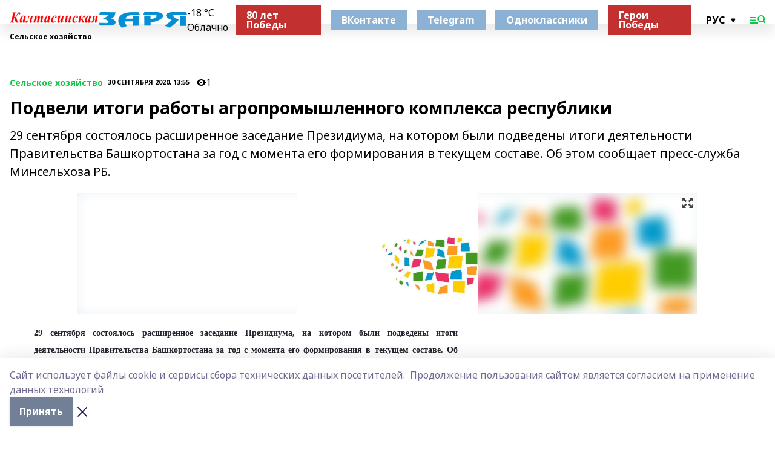

--- FILE ---
content_type: text/html; charset=utf-8
request_url: https://kaltasy-zarya.ru/news/selskoe-hozyaystvo/2020-09-30/podveli-itogi-raboty-agropromyshlennogo-kompleksa-respubliki-1579895
body_size: 27608
content:
<!doctype html>
<html data-n-head-ssr lang="ru" data-n-head="%7B%22lang%22:%7B%22ssr%22:%22ru%22%7D%7D">
  <head >
    <title>Подвели итоги работы агропромышленного комплекса республики</title><meta data-n-head="ssr" data-hid="google" name="google" content="notranslate"><meta data-n-head="ssr" data-hid="charset" charset="utf-8"><meta data-n-head="ssr" name="viewport" content="width=1300"><meta data-n-head="ssr" data-hid="og:url" property="og:url" content="https://kaltasy-zarya.ru/news/selskoe-hozyaystvo/2020-09-30/podveli-itogi-raboty-agropromyshlennogo-kompleksa-respubliki-1579895"><meta data-n-head="ssr" data-hid="og:type" property="og:type" content="article"><meta data-n-head="ssr" name="yandex-verification" content="e25b60251f751892"><meta data-n-head="ssr" name="zen-verification" content="bUZlX7Rppg7JtiSQy6CGPpms57TVTBWrORIaDZqFocairsKrA2xMCuwVsCVRfi1I"><meta data-n-head="ssr" name="google-site-verification" content="lBNj6vcxTaYvHcKzrajDjQOLy_JaBXWbS7u2xVTlXjs"><meta data-n-head="ssr" data-hid="og:title" property="og:title" content="Подвели итоги работы агропромышленного комплекса республики"><meta data-n-head="ssr" data-hid="og:description" property="og:description" content="29 сентября состоялось расширенное заседание Президиума, на котором были подведены итоги деятельности Правительства Башкортостана за год с момента его формирования в текущем составе. Об этом сообщает пресс-служба Минсельхоза РБ."><meta data-n-head="ssr" data-hid="description" name="description" content="29 сентября состоялось расширенное заседание Президиума, на котором были подведены итоги деятельности Правительства Башкортостана за год с момента его формирования в текущем составе. Об этом сообщает пресс-служба Минсельхоза РБ."><meta data-n-head="ssr" data-hid="og:image" property="og:image" content="https://kaltasy-zarya.ru/attachments/d9c9544aa5d20a2f46603ad17ea54efb08630583/store/crop/0/0/1024/683/1024/683/0/aab2a8cd166e5bfd9c4214be1debb7c0a282ed86276cc1963e213ede5243/placeholder.png"><link data-n-head="ssr" rel="icon" href="https://api.bashinform.ru/attachments/1dc5b7302f81f6fa99e246e13b4311fc8b53a7db/store/3abb2d5e8c1f3b78a4b2029d63b26f6579c2ead5657ae4c2ee2279eb6063/%D1%84%D0%B0%D0%B2%D0%B8%D0%BA%D0%BE%D0%BD.png"><link data-n-head="ssr" rel="canonical" href="https://kaltasy-zarya.ru/news/selskoe-hozyaystvo/2020-09-30/podveli-itogi-raboty-agropromyshlennogo-kompleksa-respubliki-1579895"><link data-n-head="ssr" rel="preconnect" href="https://fonts.googleapis.com"><link data-n-head="ssr" rel="stylesheet" href="/fonts/noto-sans/index.css"><link data-n-head="ssr" rel="stylesheet" href="https://fonts.googleapis.com/css2?family=Noto+Serif:wght@400;700&amp;display=swap"><link data-n-head="ssr" rel="stylesheet" href="https://fonts.googleapis.com/css2?family=Inter:wght@400;600;700;900&amp;display=swap"><link data-n-head="ssr" rel="stylesheet" href="https://fonts.googleapis.com/css2?family=Montserrat:wght@400;700&amp;display=swap"><link data-n-head="ssr" rel="stylesheet" href="https://fonts.googleapis.com/css2?family=Pacifico&amp;display=swap"><style data-n-head="ssr">:root { --active-color: #0dc848; }</style><script data-n-head="ssr" src="https://yastatic.net/pcode/adfox/loader.js" crossorigin="anonymous"></script><script data-n-head="ssr" src="https://vk.com/js/api/openapi.js" async></script><script data-n-head="ssr" src="https://widget.sparrow.ru/js/embed.js" async></script><script data-n-head="ssr" src="//web.webpushs.com/js/push/f7865af87d52d75f854d460aaff59377_1.js" async></script><script data-n-head="ssr" src="https://yandex.ru/ads/system/header-bidding.js" async></script><script data-n-head="ssr" src="https://ads.digitalcaramel.com/js/bashinform.ru.js" type="text/javascript"></script><script data-n-head="ssr">window.yaContextCb = window.yaContextCb || []</script><script data-n-head="ssr" src="https://yandex.ru/ads/system/context.js" async></script><script data-n-head="ssr" type="application/ld+json">{
            "@context": "https://schema.org",
            "@type": "NewsArticle",
            "mainEntityOfPage": {
              "@type": "WebPage",
              "@id": "https://kaltasy-zarya.ru/news/selskoe-hozyaystvo/2020-09-30/podveli-itogi-raboty-agropromyshlennogo-kompleksa-respubliki-1579895"
            },
            "headline" : "Подвели итоги работы агропромышленного комплекса республики",
            "image": [
              "https://kaltasy-zarya.ru/attachments/d9c9544aa5d20a2f46603ad17ea54efb08630583/store/crop/0/0/1024/683/1024/683/0/aab2a8cd166e5bfd9c4214be1debb7c0a282ed86276cc1963e213ede5243/placeholder.png"
            ],
            "datePublished": "2020-09-30T13:55:00.000+05:00",
            "author": [{"@type":"Person","name":"Олеся Айгильдина"}],
            "publisher": {
              "@type": "Organization",
              "name": "Калтасинская заря",
              "logo": {
                "@type": "ImageObject",
                "url": "https://api.bashinform.ru/attachments/377f197dae934a29ec54e07ae64e20af3db376d4/store/f691ad9590ecaa2f17307dce12b7769dd3fc4e31791e8a52f297fd626cef/%D0%97%D0%90%D0%A0%D0%AF+%D0%9F%D0%9D%D0%93+1.png"
              }
            },
            "description": "29 сентября состоялось расширенное заседание Президиума, на котором были подведены итоги деятельности Правительства Башкортостана за год с момента его формирования в текущем составе. Об этом сообщает пресс-служба Минсельхоза РБ."
          }</script><link rel="preload" href="/_nuxt/05b0bf6.js" as="script"><link rel="preload" href="/_nuxt/622ad3e.js" as="script"><link rel="preload" href="/_nuxt/95dcbeb.js" as="script"><link rel="preload" href="/_nuxt/b4f0b53.js" as="script"><link rel="preload" href="/_nuxt/a4b02bc.js" as="script"><link rel="preload" href="/_nuxt/1f4701a.js" as="script"><link rel="preload" href="/_nuxt/bb7a823.js" as="script"><link rel="preload" href="/_nuxt/61cd1ad.js" as="script"><link rel="preload" href="/_nuxt/3795d03.js" as="script"><link rel="preload" href="/_nuxt/9842943.js" as="script"><style data-vue-ssr-id="02097838:0 0211d3d2:0 7e56e4e3:0 78c231fa:0 2b202313:0 3ba5510c:0 7deb7420:0 7501b878:0 67a80222:0 01f9c408:0 f11faff8:0 01b9542b:0 74a8f3db:0 fd82e6f0:0 69552a97:0 2bc4b7f8:0 77d4baa4:0 6f94af7f:0 0a7c8cf7:0 67baf181:0 a473ccf0:0 3eb3f9ae:0 0684d134:0 7eba589d:0 44e53ad8:0 d15e8f64:0">.fade-enter,.fade-leave-to{opacity:0}.fade-enter-active,.fade-leave-active{transition:opacity .2s ease}.fade-up-enter-active,.fade-up-leave-active{transition:all .35s}.fade-up-enter,.fade-up-leave-to{opacity:0;transform:translateY(-20px)}.rubric-date{display:flex;align-items:flex-end;margin-bottom:1rem}.cm-rubric{font-weight:700;font-size:14px;margin-right:.5rem;color:var(--active-color)}.cm-date{font-size:11px;text-transform:uppercase;font-weight:700}.cm-story{font-weight:700;font-size:14px;margin-left:.5rem;margin-right:.5rem;color:var(--active-color)}.serif-text{font-family:Noto Serif,serif;line-height:1.65;font-size:17px}.bg-img{background-size:cover;background-position:50%;height:0;position:relative;background-color:#e2e2e2;padding-bottom:56%;>img{position:absolute;left:0;top:0;width:100%;height:100%;-o-object-fit:cover;object-fit:cover;-o-object-position:center;object-position:center}}.btn{--text-opacity:1;color:#fff;color:rgba(255,255,255,var(--text-opacity));text-align:center;padding-top:1.5rem;padding-bottom:1.5rem;font-weight:700;cursor:pointer;margin-top:2rem;border-radius:8px;font-size:20px;background:var(--active-color)}.checkbox{border-radius:.5rem;border-width:1px;margin-right:1.25rem;cursor:pointer;border-color:#e9e9eb;width:32px;height:32px}.checkbox.__active{background:var(--active-color) 50% no-repeat url([data-uri]);border-color:var(--active-color)}.h1{margin-top:1rem;margin-bottom:1.5rem;font-weight:700;line-height:1.07;font-size:32px}.all-matters{text-align:center;cursor:pointer;padding-top:1.5rem;padding-bottom:1.5rem;font-weight:700;margin-bottom:2rem;border-radius:8px;background:#f5f5f5;font-size:20px}.all-matters.__small{padding-top:.75rem;padding-bottom:.75rem;margin-top:1.5rem;font-size:14px;border-radius:4px}[data-desktop]{.rubric-date{margin-bottom:1.25rem}.h1{font-size:46px;margin-top:1.5rem;margin-bottom:1.5rem}section.cols{display:grid;margin-left:58px;grid-gap:16px;grid-template-columns:816px 42px 300px}section.list-cols{display:grid;grid-gap:40px;grid-template-columns:1fr 300px}.matter-grid{display:flex;flex-wrap:wrap;margin-right:-16px}.top-sticky{position:-webkit-sticky;position:sticky;top:48px}.top-sticky.local{top:56px}.top-sticky.ig{top:86px}.top-sticky-matter{position:-webkit-sticky;position:sticky;z-index:1;top:102px}.top-sticky-matter.local{top:110px}.top-sticky-matter.ig{top:140px}}.search-form{display:flex;border-bottom-width:1px;--border-opacity:1;border-color:#fff;border-color:rgba(255,255,255,var(--border-opacity));padding-bottom:.75rem;justify-content:space-between;align-items:center;--text-opacity:1;color:#fff;color:rgba(255,255,255,var(--text-opacity));.reset{cursor:pointer;opacity:.5;display:block}input{background-color:transparent;border-style:none;--text-opacity:1;color:#fff;color:rgba(255,255,255,var(--text-opacity));outline:2px solid transparent;outline-offset:2px;width:66.666667%;font-size:20px}input::-moz-placeholder{color:hsla(0,0%,100%,.18824)}input:-ms-input-placeholder{color:hsla(0,0%,100%,.18824)}input::placeholder{color:hsla(0,0%,100%,.18824)}}[data-desktop] .search-form{width:820px;button{border-radius:.25rem;font-weight:700;padding:.5rem 1.5rem;cursor:pointer;--text-opacity:1;color:#fff;color:rgba(255,255,255,var(--text-opacity));font-size:22px;background:var(--active-color)}input{font-size:28px}.reset{margin-right:2rem;margin-left:auto}}html.locked{overflow:hidden}html{body{letter-spacing:-.03em;font-family:Noto Sans,sans-serif;line-height:1.19;font-size:14px}ol,ul{margin-left:2rem;margin-bottom:1rem;li{margin-bottom:.5rem}}ol{list-style-type:decimal}ul{list-style-type:disc}a{cursor:pointer;color:inherit}iframe,img,object,video{max-width:100%}}.container{padding-left:16px;padding-right:16px}[data-desktop]{min-width:1250px;.container{margin-left:auto;margin-right:auto;padding-left:0;padding-right:0;width:1250px}}
/*! normalize.css v8.0.1 | MIT License | github.com/necolas/normalize.css */html{line-height:1.15;-webkit-text-size-adjust:100%}body{margin:0}main{display:block}h1{font-size:2em;margin:.67em 0}hr{box-sizing:content-box;height:0;overflow:visible}pre{font-family:monospace,monospace;font-size:1em}a{background-color:transparent}abbr[title]{border-bottom:none;text-decoration:underline;-webkit-text-decoration:underline dotted;text-decoration:underline dotted}b,strong{font-weight:bolder}code,kbd,samp{font-family:monospace,monospace;font-size:1em}small{font-size:80%}sub,sup{font-size:75%;line-height:0;position:relative;vertical-align:baseline}sub{bottom:-.25em}sup{top:-.5em}img{border-style:none}button,input,optgroup,select,textarea{font-family:inherit;font-size:100%;line-height:1.15;margin:0}button,input{overflow:visible}button,select{text-transform:none}[type=button],[type=reset],[type=submit],button{-webkit-appearance:button}[type=button]::-moz-focus-inner,[type=reset]::-moz-focus-inner,[type=submit]::-moz-focus-inner,button::-moz-focus-inner{border-style:none;padding:0}[type=button]:-moz-focusring,[type=reset]:-moz-focusring,[type=submit]:-moz-focusring,button:-moz-focusring{outline:1px dotted ButtonText}fieldset{padding:.35em .75em .625em}legend{box-sizing:border-box;color:inherit;display:table;max-width:100%;padding:0;white-space:normal}progress{vertical-align:baseline}textarea{overflow:auto}[type=checkbox],[type=radio]{box-sizing:border-box;padding:0}[type=number]::-webkit-inner-spin-button,[type=number]::-webkit-outer-spin-button{height:auto}[type=search]{-webkit-appearance:textfield;outline-offset:-2px}[type=search]::-webkit-search-decoration{-webkit-appearance:none}::-webkit-file-upload-button{-webkit-appearance:button;font:inherit}details{display:block}summary{display:list-item}[hidden],template{display:none}blockquote,dd,dl,figure,h1,h2,h3,h4,h5,h6,hr,p,pre{margin:0}button{background-color:transparent;background-image:none}button:focus{outline:1px dotted;outline:5px auto -webkit-focus-ring-color}fieldset,ol,ul{margin:0;padding:0}ol,ul{list-style:none}html{font-family:Noto Sans,sans-serif;line-height:1.5}*,:after,:before{box-sizing:border-box;border:0 solid #e2e8f0}hr{border-top-width:1px}img{border-style:solid}textarea{resize:vertical}input::-moz-placeholder,textarea::-moz-placeholder{color:#a0aec0}input:-ms-input-placeholder,textarea:-ms-input-placeholder{color:#a0aec0}input::placeholder,textarea::placeholder{color:#a0aec0}[role=button],button{cursor:pointer}table{border-collapse:collapse}h1,h2,h3,h4,h5,h6{font-size:inherit;font-weight:inherit}a{color:inherit;text-decoration:inherit}button,input,optgroup,select,textarea{padding:0;line-height:inherit;color:inherit}code,kbd,pre,samp{font-family:Menlo,Monaco,Consolas,"Liberation Mono","Courier New",monospace}audio,canvas,embed,iframe,img,object,svg,video{display:block;vertical-align:middle}img,video{max-width:100%;height:auto}.appearance-none{-webkit-appearance:none;-moz-appearance:none;appearance:none}.bg-transparent{background-color:transparent}.bg-black{--bg-opacity:1;background-color:#000;background-color:rgba(0,0,0,var(--bg-opacity))}.bg-white{--bg-opacity:1;background-color:#fff;background-color:rgba(255,255,255,var(--bg-opacity))}.bg-gray-200{--bg-opacity:1;background-color:#edf2f7;background-color:rgba(237,242,247,var(--bg-opacity))}.bg-center{background-position:50%}.bg-top{background-position:top}.bg-no-repeat{background-repeat:no-repeat}.bg-cover{background-size:cover}.bg-contain{background-size:contain}.border-collapse{border-collapse:collapse}.border-black{--border-opacity:1;border-color:#000;border-color:rgba(0,0,0,var(--border-opacity))}.border-blue-400{--border-opacity:1;border-color:#63b3ed;border-color:rgba(99,179,237,var(--border-opacity))}.rounded{border-radius:.25rem}.rounded-lg{border-radius:.5rem}.rounded-full{border-radius:9999px}.border-none{border-style:none}.border-2{border-width:2px}.border-4{border-width:4px}.border{border-width:1px}.border-t-0{border-top-width:0}.border-t{border-top-width:1px}.border-b{border-bottom-width:1px}.cursor-pointer{cursor:pointer}.block{display:block}.inline-block{display:inline-block}.flex{display:flex}.table{display:table}.grid{display:grid}.hidden{display:none}.flex-col{flex-direction:column}.flex-wrap{flex-wrap:wrap}.flex-no-wrap{flex-wrap:nowrap}.items-center{align-items:center}.justify-center{justify-content:center}.justify-between{justify-content:space-between}.flex-grow-0{flex-grow:0}.flex-shrink-0{flex-shrink:0}.order-first{order:-9999}.order-last{order:9999}.font-sans{font-family:Noto Sans,sans-serif}.font-serif{font-family:Noto Serif,serif}.font-medium{font-weight:500}.font-semibold{font-weight:600}.font-bold{font-weight:700}.h-6{height:1.5rem}.h-12{height:3rem}.h-auto{height:auto}.h-full{height:100%}.text-xs{font-size:11px}.text-sm{font-size:12px}.text-base{font-size:14px}.text-lg{font-size:16px}.text-xl{font-size:18px}.text-2xl{font-size:21px}.text-3xl{font-size:30px}.text-4xl{font-size:46px}.leading-6{line-height:1.5rem}.leading-none{line-height:1}.leading-tight{line-height:1.07}.leading-snug{line-height:1.125}.m-0{margin:0}.my-0{margin-top:0;margin-bottom:0}.mx-0{margin-left:0;margin-right:0}.mx-1{margin-left:.25rem;margin-right:.25rem}.mx-2{margin-left:.5rem;margin-right:.5rem}.my-4{margin-top:1rem;margin-bottom:1rem}.mx-4{margin-left:1rem;margin-right:1rem}.my-5{margin-top:1.25rem;margin-bottom:1.25rem}.mx-5{margin-left:1.25rem;margin-right:1.25rem}.my-6{margin-top:1.5rem;margin-bottom:1.5rem}.my-8{margin-top:2rem;margin-bottom:2rem}.mx-auto{margin-left:auto;margin-right:auto}.-mx-3{margin-left:-.75rem;margin-right:-.75rem}.-my-4{margin-top:-1rem;margin-bottom:-1rem}.mt-0{margin-top:0}.mr-0{margin-right:0}.mb-0{margin-bottom:0}.ml-0{margin-left:0}.mt-1{margin-top:.25rem}.mr-1{margin-right:.25rem}.mb-1{margin-bottom:.25rem}.ml-1{margin-left:.25rem}.mt-2{margin-top:.5rem}.mr-2{margin-right:.5rem}.mb-2{margin-bottom:.5rem}.ml-2{margin-left:.5rem}.mt-3{margin-top:.75rem}.mr-3{margin-right:.75rem}.mb-3{margin-bottom:.75rem}.mt-4{margin-top:1rem}.mr-4{margin-right:1rem}.mb-4{margin-bottom:1rem}.ml-4{margin-left:1rem}.mt-5{margin-top:1.25rem}.mr-5{margin-right:1.25rem}.mb-5{margin-bottom:1.25rem}.mt-6{margin-top:1.5rem}.mr-6{margin-right:1.5rem}.mb-6{margin-bottom:1.5rem}.mt-8{margin-top:2rem}.mr-8{margin-right:2rem}.mb-8{margin-bottom:2rem}.ml-8{margin-left:2rem}.mt-10{margin-top:2.5rem}.ml-10{margin-left:2.5rem}.mt-12{margin-top:3rem}.mb-12{margin-bottom:3rem}.mt-16{margin-top:4rem}.mb-16{margin-bottom:4rem}.mr-20{margin-right:5rem}.mr-auto{margin-right:auto}.ml-auto{margin-left:auto}.-mt-2{margin-top:-.5rem}.max-w-none{max-width:none}.max-w-full{max-width:100%}.object-contain{-o-object-fit:contain;object-fit:contain}.object-cover{-o-object-fit:cover;object-fit:cover}.object-center{-o-object-position:center;object-position:center}.opacity-0{opacity:0}.opacity-50{opacity:.5}.outline-none{outline:2px solid transparent;outline-offset:2px}.overflow-auto{overflow:auto}.overflow-hidden{overflow:hidden}.overflow-visible{overflow:visible}.p-0{padding:0}.p-2{padding:.5rem}.p-3{padding:.75rem}.p-4{padding:1rem}.p-8{padding:2rem}.px-0{padding-left:0;padding-right:0}.py-1{padding-top:.25rem;padding-bottom:.25rem}.px-1{padding-left:.25rem;padding-right:.25rem}.py-2{padding-top:.5rem;padding-bottom:.5rem}.px-2{padding-left:.5rem;padding-right:.5rem}.py-3{padding-top:.75rem;padding-bottom:.75rem}.px-3{padding-left:.75rem;padding-right:.75rem}.py-4{padding-top:1rem;padding-bottom:1rem}.px-4{padding-left:1rem;padding-right:1rem}.px-5{padding-left:1.25rem;padding-right:1.25rem}.px-6{padding-left:1.5rem;padding-right:1.5rem}.py-8{padding-top:2rem;padding-bottom:2rem}.py-10{padding-top:2.5rem;padding-bottom:2.5rem}.pt-0{padding-top:0}.pr-0{padding-right:0}.pb-0{padding-bottom:0}.pt-1{padding-top:.25rem}.pt-2{padding-top:.5rem}.pb-2{padding-bottom:.5rem}.pl-2{padding-left:.5rem}.pt-3{padding-top:.75rem}.pb-3{padding-bottom:.75rem}.pt-4{padding-top:1rem}.pr-4{padding-right:1rem}.pb-4{padding-bottom:1rem}.pl-4{padding-left:1rem}.pt-5{padding-top:1.25rem}.pr-5{padding-right:1.25rem}.pb-5{padding-bottom:1.25rem}.pl-5{padding-left:1.25rem}.pt-6{padding-top:1.5rem}.pb-6{padding-bottom:1.5rem}.pl-6{padding-left:1.5rem}.pt-8{padding-top:2rem}.pb-8{padding-bottom:2rem}.pr-10{padding-right:2.5rem}.pb-12{padding-bottom:3rem}.pl-12{padding-left:3rem}.pb-16{padding-bottom:4rem}.pointer-events-none{pointer-events:none}.fixed{position:fixed}.absolute{position:absolute}.relative{position:relative}.sticky{position:-webkit-sticky;position:sticky}.top-0{top:0}.right-0{right:0}.bottom-0{bottom:0}.left-0{left:0}.left-auto{left:auto}.shadow{box-shadow:0 1px 3px 0 rgba(0,0,0,.1),0 1px 2px 0 rgba(0,0,0,.06)}.shadow-none{box-shadow:none}.text-center{text-align:center}.text-right{text-align:right}.text-transparent{color:transparent}.text-black{--text-opacity:1;color:#000;color:rgba(0,0,0,var(--text-opacity))}.text-white{--text-opacity:1;color:#fff;color:rgba(255,255,255,var(--text-opacity))}.text-gray-600{--text-opacity:1;color:#718096;color:rgba(113,128,150,var(--text-opacity))}.text-gray-700{--text-opacity:1;color:#4a5568;color:rgba(74,85,104,var(--text-opacity))}.uppercase{text-transform:uppercase}.underline{text-decoration:underline}.tracking-tight{letter-spacing:-.05em}.select-none{-webkit-user-select:none;-moz-user-select:none;-ms-user-select:none;user-select:none}.select-all{-webkit-user-select:all;-moz-user-select:all;-ms-user-select:all;user-select:all}.visible{visibility:visible}.invisible{visibility:hidden}.whitespace-no-wrap{white-space:nowrap}.w-auto{width:auto}.w-1\/3{width:33.333333%}.w-full{width:100%}.z-20{z-index:20}.z-50{z-index:50}.gap-1{grid-gap:.25rem;gap:.25rem}.gap-2{grid-gap:.5rem;gap:.5rem}.gap-3{grid-gap:.75rem;gap:.75rem}.gap-4{grid-gap:1rem;gap:1rem}.gap-5{grid-gap:1.25rem;gap:1.25rem}.gap-6{grid-gap:1.5rem;gap:1.5rem}.gap-8{grid-gap:2rem;gap:2rem}.gap-10{grid-gap:2.5rem;gap:2.5rem}.grid-cols-1{grid-template-columns:repeat(1,minmax(0,1fr))}.grid-cols-2{grid-template-columns:repeat(2,minmax(0,1fr))}.grid-cols-3{grid-template-columns:repeat(3,minmax(0,1fr))}.grid-cols-4{grid-template-columns:repeat(4,minmax(0,1fr))}.grid-cols-5{grid-template-columns:repeat(5,minmax(0,1fr))}.transform{--transform-translate-x:0;--transform-translate-y:0;--transform-rotate:0;--transform-skew-x:0;--transform-skew-y:0;--transform-scale-x:1;--transform-scale-y:1;transform:translateX(var(--transform-translate-x)) translateY(var(--transform-translate-y)) rotate(var(--transform-rotate)) skewX(var(--transform-skew-x)) skewY(var(--transform-skew-y)) scaleX(var(--transform-scale-x)) scaleY(var(--transform-scale-y))}.transition-all{transition-property:all}.transition{transition-property:background-color,border-color,color,fill,stroke,opacity,box-shadow,transform}@-webkit-keyframes spin{to{transform:rotate(1turn)}}@keyframes spin{to{transform:rotate(1turn)}}@-webkit-keyframes ping{75%,to{transform:scale(2);opacity:0}}@keyframes ping{75%,to{transform:scale(2);opacity:0}}@-webkit-keyframes pulse{50%{opacity:.5}}@keyframes pulse{50%{opacity:.5}}@-webkit-keyframes bounce{0%,to{transform:translateY(-25%);-webkit-animation-timing-function:cubic-bezier(.8,0,1,1);animation-timing-function:cubic-bezier(.8,0,1,1)}50%{transform:none;-webkit-animation-timing-function:cubic-bezier(0,0,.2,1);animation-timing-function:cubic-bezier(0,0,.2,1)}}@keyframes bounce{0%,to{transform:translateY(-25%);-webkit-animation-timing-function:cubic-bezier(.8,0,1,1);animation-timing-function:cubic-bezier(.8,0,1,1)}50%{transform:none;-webkit-animation-timing-function:cubic-bezier(0,0,.2,1);animation-timing-function:cubic-bezier(0,0,.2,1)}}
.nuxt-progress{position:fixed;top:0;left:0;right:0;height:2px;width:0;opacity:1;transition:width .1s,opacity .4s;background-color:var(--active-color);z-index:999999}.nuxt-progress.nuxt-progress-notransition{transition:none}.nuxt-progress-failed{background-color:red}
.page_1iNBq{position:relative;min-height:65vh}[data-desktop]{.topBanner_Im5IM{margin-left:auto;margin-right:auto;width:1256px}}
.bnr_2VvRX{margin-left:auto;margin-right:auto;width:300px}.bnr_2VvRX:not(:empty){margin-bottom:1rem}.bnrContainer_1ho9N.mb-0 .bnr_2VvRX{margin-bottom:0}[data-desktop]{.bnr_2VvRX{width:auto;margin-left:0;margin-right:0}}
.topline-container[data-v-7682f57c]{position:-webkit-sticky;position:sticky;top:0;z-index:10}.bottom-menu[data-v-7682f57c]{--bg-opacity:1;background-color:#fff;background-color:rgba(255,255,255,var(--bg-opacity));height:45px;box-shadow:0 15px 20px rgba(0,0,0,.08)}.bottom-menu.__dark[data-v-7682f57c]{--bg-opacity:1;background-color:#000;background-color:rgba(0,0,0,var(--bg-opacity));.bottom-menu-link{--text-opacity:1;color:#fff;color:rgba(255,255,255,var(--text-opacity))}.bottom-menu-link:hover{color:var(--active-color)}}.bottom-menu-links[data-v-7682f57c]{display:flex;overflow:auto;grid-gap:1rem;gap:1rem;padding-top:1rem;padding-bottom:1rem;scrollbar-width:none}.bottom-menu-links[data-v-7682f57c]::-webkit-scrollbar{display:none}.bottom-menu-link[data-v-7682f57c]{white-space:nowrap;font-weight:700}.bottom-menu-link[data-v-7682f57c]:hover{color:var(--active-color)}
.topline_KUXuM{--bg-opacity:1;background-color:#fff;background-color:rgba(255,255,255,var(--bg-opacity));padding-top:.5rem;padding-bottom:.5rem;position:relative;box-shadow:0 15px 20px rgba(0,0,0,.08);height:40px;z-index:1}.topline_KUXuM.__dark_3HDH5{--bg-opacity:1;background-color:#000;background-color:rgba(0,0,0,var(--bg-opacity))}[data-desktop]{.topline_KUXuM{height:50px}}
.container_3LUUG{display:flex;align-items:center;justify-content:space-between}.container_3LUUG.__dark_AMgBk{.logo_1geVj{--text-opacity:1;color:#fff;color:rgba(255,255,255,var(--text-opacity))}.menu-trigger_2_P72{--bg-opacity:1;background-color:#fff;background-color:rgba(255,255,255,var(--bg-opacity))}.lang_107ai,.topline-item_1BCyx{--text-opacity:1;color:#fff;color:rgba(255,255,255,var(--text-opacity))}.lang_107ai{background-image:url([data-uri])}}.lang_107ai{margin-left:auto;margin-right:1.25rem;padding-right:1rem;padding-left:.5rem;cursor:pointer;display:flex;align-items:center;font-weight:700;-webkit-appearance:none;-moz-appearance:none;appearance:none;outline:2px solid transparent;outline-offset:2px;text-transform:uppercase;background:no-repeat url([data-uri]) calc(100% - 3px) 50%}.logo-img_9ttWw{max-height:30px}.logo-text_Gwlnp{white-space:nowrap;font-family:Pacifico,serif;font-size:24px;line-height:.9;color:var(--active-color)}.menu-trigger_2_P72{cursor:pointer;width:30px;height:24px;background:var(--active-color);-webkit-mask:no-repeat url(/_nuxt/img/menu.cffb7c4.svg) center;mask:no-repeat url(/_nuxt/img/menu.cffb7c4.svg) center}.menu-trigger_2_P72.__cross_3NUSb{-webkit-mask-image:url([data-uri]);mask-image:url([data-uri])}.topline-item_1BCyx{font-weight:700;line-height:1;margin-right:16px}.topline-item_1BCyx,.topline-item_1BCyx.blue_1SDgs,.topline-item_1BCyx.red_1EmKm{--text-opacity:1;color:#fff;color:rgba(255,255,255,var(--text-opacity))}.topline-item_1BCyx.blue_1SDgs,.topline-item_1BCyx.red_1EmKm{padding:9px 18px;background:#8bb1d4}.topline-item_1BCyx.red_1EmKm{background:#c23030}.topline-item_1BCyx.default_3xuLv{font-size:12px;color:var(--active-color);max-width:100px}[data-desktop]{.logo-img_9ttWw{max-height:40px}.logo-text_Gwlnp{position:relative;top:-3px;font-size:36px}.slogan-desktop_2LraR{font-size:11px;margin-left:2.5rem;font-weight:700;text-transform:uppercase;color:#5e6a70}.lang_107ai{margin-left:0}}
.weather[data-v-f75b9a02]{display:flex;align-items:center;.icon{border-radius:9999px;margin-right:.5rem;background:var(--active-color) no-repeat 50%/11px;width:18px;height:18px}.clear{background-image:url(/_nuxt/img/clear.504a39c.svg)}.clouds{background-image:url(/_nuxt/img/clouds.35bb1b1.svg)}.few_clouds{background-image:url(/_nuxt/img/few_clouds.849e8ce.svg)}.rain{background-image:url(/_nuxt/img/rain.fa221cc.svg)}.snow{background-image:url(/_nuxt/img/snow.3971728.svg)}.thunderstorm_w_rain{background-image:url(/_nuxt/img/thunderstorm_w_rain.f4f5bf2.svg)}.thunderstorm{background-image:url(/_nuxt/img/thunderstorm.bbf00c1.svg)}.text{font-size:12px;font-weight:700;line-height:1;color:rgba(0,0,0,.9)}}.__dark.weather .text[data-v-f75b9a02]{--text-opacity:1;color:#fff;color:rgba(255,255,255,var(--text-opacity))}
.block_35WEi{position:-webkit-sticky;position:sticky;left:0;width:100%;padding-top:.75rem;padding-bottom:.75rem;--bg-opacity:1;background-color:#fff;background-color:rgba(255,255,255,var(--bg-opacity));--text-opacity:1;color:#000;color:rgba(0,0,0,var(--text-opacity));height:68px;z-index:8;border-bottom:1px solid rgba(0,0,0,.08235)}.block_35WEi.invisible_3bwn4{visibility:hidden}.block_35WEi.local_2u9p8,.block_35WEi.local_ext_2mSQw{top:40px}.block_35WEi.local_2u9p8.has_bottom_items_u0rcZ,.block_35WEi.local_ext_2mSQw.has_bottom_items_u0rcZ{top:85px}.block_35WEi.ig_3ld7e{top:50px}.block_35WEi.ig_3ld7e.has_bottom_items_u0rcZ{top:95px}.block_35WEi.bi_3BhQ1,.block_35WEi.bi_ext_1Yp6j{top:49px}.block_35WEi.bi_3BhQ1.has_bottom_items_u0rcZ,.block_35WEi.bi_ext_1Yp6j.has_bottom_items_u0rcZ{top:94px}.block_35WEi.red_wPGsU{background:#fdf3f3;.blockTitle_1BF2P{color:#d65a47}}.block_35WEi.blue_2AJX7{background:#e6ecf2;.blockTitle_1BF2P{color:#8bb1d4}}.block_35WEi{.loading_1RKbb{height:1.5rem;margin:0 auto}}.blockTitle_1BF2P{font-weight:700;font-size:12px;margin-bottom:.25rem;display:inline-block;overflow:hidden;max-height:1.2em;display:-webkit-box;-webkit-line-clamp:1;-webkit-box-orient:vertical;text-overflow:ellipsis}.items_2XU71{display:flex;overflow:auto;margin-left:-16px;margin-right:-16px;padding-left:16px;padding-right:16px}.items_2XU71::-webkit-scrollbar{display:none}.item_KFfAv{flex-shrink:0;flex-grow:0;padding-right:1rem;margin-right:1rem;font-weight:700;overflow:hidden;width:295px;max-height:2.4em;border-right:1px solid rgba(0,0,0,.08235);display:-webkit-box;-webkit-line-clamp:2;-webkit-box-orient:vertical;text-overflow:ellipsis}.item_KFfAv:hover{opacity:.75}[data-desktop]{.block_35WEi{height:54px}.block_35WEi.local_2u9p8,.block_35WEi.local_ext_2mSQw{top:50px}.block_35WEi.local_2u9p8.has_bottom_items_u0rcZ,.block_35WEi.local_ext_2mSQw.has_bottom_items_u0rcZ{top:95px}.block_35WEi.ig_3ld7e{top:80px}.block_35WEi.ig_3ld7e.has_bottom_items_u0rcZ{top:125px}.block_35WEi.bi_3BhQ1,.block_35WEi.bi_ext_1Yp6j{top:42px}.block_35WEi.bi_3BhQ1.has_bottom_items_u0rcZ,.block_35WEi.bi_ext_1Yp6j.has_bottom_items_u0rcZ{top:87px}.block_35WEi.image_3yONs{.prev_1cQoq{background-image:url([data-uri])}.next_827zB{background-image:url([data-uri])}}.wrapper_TrcU4{display:grid;grid-template-columns:240px calc(100% - 320px)}.next_827zB,.prev_1cQoq{position:absolute;cursor:pointer;width:24px;height:24px;top:4px;left:210px;background:url([data-uri])}.next_827zB{left:auto;right:15px;background:url([data-uri])}.blockTitle_1BF2P{font-size:18px;padding-right:2.5rem;margin-right:0;max-height:2.4em;-webkit-line-clamp:2}.items_2XU71{margin-left:0;padding-left:0;-ms-scroll-snap-type:x mandatory;scroll-snap-type:x mandatory;scroll-behavior:smooth;scrollbar-width:none}.item_KFfAv,.items_2XU71{margin-right:0;padding-right:0}.item_KFfAv{padding-left:1.25rem;scroll-snap-align:start;width:310px;border-left:1px solid rgba(0,0,0,.08235);border-right:none}}
@-webkit-keyframes rotate-data-v-8cdd8c10{0%{transform:rotate(0)}to{transform:rotate(1turn)}}@keyframes rotate-data-v-8cdd8c10{0%{transform:rotate(0)}to{transform:rotate(1turn)}}.component[data-v-8cdd8c10]{height:3rem;margin-top:1.5rem;margin-bottom:1.5rem;display:flex;justify-content:center;align-items:center;span{height:100%;width:4rem;background:no-repeat url(/_nuxt/img/loading.dd38236.svg) 50%/contain;-webkit-animation:rotate-data-v-8cdd8c10 .8s infinite;animation:rotate-data-v-8cdd8c10 .8s infinite}}
.promo_ZrQsB{text-align:center;display:block;--text-opacity:1;color:#fff;color:rgba(255,255,255,var(--text-opacity));font-weight:500;font-size:16px;line-height:1;position:relative;z-index:1;background:#d65a47;padding:6px 20px}[data-desktop]{.promo_ZrQsB{margin-left:auto;margin-right:auto;font-size:18px;padding:12px 40px}}
.feedTriggerMobile_1uP3h{text-align:center;width:100%;left:0;bottom:0;padding:1rem;color:#000;color:rgba(0,0,0,var(--text-opacity));background:#e7e7e7;filter:drop-shadow(0 -10px 30px rgba(0,0,0,.4))}.feedTriggerMobile_1uP3h,[data-desktop] .feedTriggerDesktop_eR1zC{position:fixed;font-weight:700;--text-opacity:1;z-index:8}[data-desktop] .feedTriggerDesktop_eR1zC{color:#fff;color:rgba(255,255,255,var(--text-opacity));cursor:pointer;padding:1rem 1rem 1rem 1.5rem;display:flex;align-items:center;justify-content:space-between;width:auto;font-size:28px;right:20px;bottom:20px;line-height:.85;background:var(--active-color);.new_36fkO{--bg-opacity:1;background-color:#fff;background-color:rgba(255,255,255,var(--bg-opacity));font-size:18px;padding:.25rem .5rem;margin-left:1rem;color:var(--active-color)}}
.noindex_1PbKm{display:block}.rubricDate_XPC5P{display:flex;margin-bottom:1rem;align-items:center;flex-wrap:wrap;grid-row-gap:.5rem;row-gap:.5rem}[data-desktop]{.rubricDate_XPC5P{margin-left:58px}.noindex_1PbKm,.pollContainer_25rgc{margin-left:40px}.noindex_1PbKm{width:700px}}
.h1_fQcc_{margin-top:0;margin-bottom:1rem;font-size:28px}.bigLead_37UJd{margin-bottom:1.25rem;font-size:20px}[data-desktop]{.h1_fQcc_{margin-bottom:1.25rem;margin-top:0;font-size:40px}.bigLead_37UJd{font-size:21px;margin-bottom:2rem}.smallLead_3mYo6{font-size:21px;font-weight:500}.leadImg_n0Xok{display:grid;grid-gap:2rem;gap:2rem;margin-bottom:2rem;grid-template-columns:repeat(2,minmax(0,1fr));margin-left:40px;width:700px}}
.partner[data-v-73e20f19]{margin-top:1rem;margin-bottom:1rem;color:rgba(0,0,0,.31373)}
.blurImgContainer_3_532{position:relative;overflow:hidden;--bg-opacity:1;background-color:#edf2f7;background-color:rgba(237,242,247,var(--bg-opacity));background-position:50%;background-repeat:no-repeat;display:flex;align-items:center;justify-content:center;aspect-ratio:16/9;background-image:url(/img/loading.svg)}.blurImgBlur_2fI8T{background-position:50%;background-size:cover;filter:blur(10px)}.blurImgBlur_2fI8T,.blurImgImg_ZaMSE{position:absolute;left:0;top:0;width:100%;height:100%}.blurImgImg_ZaMSE{-o-object-fit:contain;object-fit:contain;-o-object-position:center;object-position:center}.play_hPlPQ{background-size:contain;background-position:50%;background-repeat:no-repeat;position:relative;z-index:1;width:18%;min-width:30px;max-width:80px;aspect-ratio:1/1;background-image:url([data-uri])}[data-desktop]{.play_hPlPQ{min-width:35px}}
.fs-icon[data-v-2dcb0dcc]{position:absolute;cursor:pointer;right:0;top:0;transition-property:background-color,border-color,color,fill,stroke,opacity,box-shadow,transform;transition-duration:.3s;width:25px;height:25px;background:url(/_nuxt/img/fs.32f317e.svg) 0 100% no-repeat}
.photoText_slx0c{padding-top:.25rem;font-family:Noto Serif,serif;font-size:13px;a{color:var(--active-color)}}.author_1ZcJr{color:rgba(0,0,0,.50196);span{margin-right:.25rem}}[data-desktop]{.photoText_slx0c{padding-top:.75rem;font-size:12px;line-height:1}.author_1ZcJr{font-size:11px}}.photoText_slx0c.textWhite_m9vxt{--text-opacity:1;color:#fff;color:rgba(255,255,255,var(--text-opacity));.author_1ZcJr{--text-opacity:1;color:#fff;color:rgba(255,255,255,var(--text-opacity))}}
.block_1h4f8{margin-bottom:1.5rem}[data-desktop] .block_1h4f8{margin-bottom:2rem}
.paragraph[data-v-7a4bd814]{a{color:var(--active-color)}p{margin-bottom:1.5rem}ol,ul{margin-left:2rem;margin-bottom:1rem;li{margin-bottom:.5rem}}ol{list-style-type:decimal}ul{list-style-type:disc}.question{font-weight:700;font-size:21px;line-height:1.43}.answer:before,.question:before{content:"— "}h2,h3,h4{font-weight:700;margin-bottom:1.5rem;line-height:1.07;font-family:Noto Sans,sans-serif}h2{font-size:30px}h3{font-size:21px}h4{font-size:18px}blockquote{padding-top:1rem;padding-bottom:1rem;margin-bottom:1rem;font-weight:700;font-family:Noto Sans,sans-serif;border-top:6px solid var(--active-color);border-bottom:6px solid var(--active-color);font-size:19px;line-height:1.15}.table-wrapper{overflow:auto}table{border-collapse:collapse;margin-top:1rem;margin-bottom:1rem;min-width:100%;td{padding:.75rem .5rem;border-width:1px}p{margin:0}}}
.readus_3o8ag{margin-bottom:1.5rem;font-weight:700;font-size:16px}.subscribeButton_2yILe{font-weight:700;--text-opacity:1;color:#fff;color:rgba(255,255,255,var(--text-opacity));text-align:center;letter-spacing:-.05em;background:var(--active-color);padding:0 8px 3px;border-radius:11px;font-size:15px;width:140px}.rTitle_ae5sX{margin-bottom:1rem;font-family:Noto Sans,sans-serif;font-weight:700;color:#202022;font-size:20px;font-style:normal;line-height:normal}.items_1vOtx{display:flex;flex-wrap:wrap;grid-gap:.75rem;gap:.75rem;max-width:360px}.items_1vOtx.regional_OHiaP{.socialIcon_1xwkP{width:calc(33% - 10px)}.socialIcon_1xwkP:first-child,.socialIcon_1xwkP:nth-child(2){width:calc(50% - 10px)}}.socialIcon_1xwkP{margin-bottom:.5rem;background-size:contain;background-repeat:no-repeat;flex-shrink:0;width:calc(50% - 10px);background-position:0;height:30px}.vkIcon_1J2rG{background-image:url(/_nuxt/img/vk.07bf3d5.svg)}.vkShortIcon_1XRTC{background-image:url(/_nuxt/img/vk-short.1e19426.svg)}.tgIcon_3Y6iI{background-image:url(/_nuxt/img/tg.bfb93b5.svg)}.zenIcon_1Vpt0{background-image:url(/_nuxt/img/zen.1c41c49.svg)}.okIcon_3Q4dv{background-image:url(/_nuxt/img/ok.de8d66c.svg)}.okShortIcon_12fSg{background-image:url(/_nuxt/img/ok-short.e0e3723.svg)}.maxIcon_3MreL{background-image:url(/_nuxt/img/max.da7c1ef.png)}[data-desktop]{.readus_3o8ag{margin-left:2.5rem}.items_1vOtx{flex-wrap:nowrap;max-width:none;align-items:center}.subscribeButton_2yILe{text-align:center;font-weight:700;width:auto;padding:4px 7px 7px;font-size:25px}.socialIcon_1xwkP{height:45px}.vkIcon_1J2rG{width:197px!important}.vkShortIcon_1XRTC{width:90px!important}.tgIcon_3Y6iI{width:160px!important}.zenIcon_1Vpt0{width:110px!important}.okIcon_3Q4dv{width:256px!important}.okShortIcon_12fSg{width:90px!important}.maxIcon_3MreL{width:110px!important}}
.socials_3qx1G{margin-bottom:1.5rem}.socials_3qx1G.__black a{--border-opacity:1;border-color:#000;border-color:rgba(0,0,0,var(--border-opacity))}.socials_3qx1G.__border-white_1pZ66 .items_JTU4t a{--border-opacity:1;border-color:#fff;border-color:rgba(255,255,255,var(--border-opacity))}.socials_3qx1G{a{display:block;background-position:50%;background-repeat:no-repeat;cursor:pointer;width:20%;border:.5px solid #e2e2e2;border-right-width:0;height:42px}a:last-child{border-right-width:1px}}.items_JTU4t{display:flex}.vk_3jS8H{background-image:url(/_nuxt/img/vk.a3fc87d.svg)}.ok_3Znis{background-image:url(/_nuxt/img/ok.480e53f.svg)}.wa_32a2a{background-image:url(/_nuxt/img/wa.f2f254d.svg)}.tg_1vndD{background-image:url([data-uri])}.print_3gkIT{background-image:url(/_nuxt/img/print.f5ef7f3.svg)}.max_sqBYC{background-image:url([data-uri])}[data-desktop]{.socials_3qx1G{margin-bottom:0;width:42px}.socials_3qx1G.__sticky{position:-webkit-sticky;position:sticky;top:102px}.socials_3qx1G.__sticky.local_3XMUZ{top:110px}.socials_3qx1G.__sticky.ig_zkzMn{top:140px}.socials_3qx1G{a{width:auto;border-width:1px;border-bottom-width:0}a:last-child{border-bottom-width:1px}}.items_JTU4t{display:block}}.socials_3qx1G.__dark_1QzU6{a{border-color:#373737}.vk_3jS8H{background-image:url(/_nuxt/img/vk-white.dc41d20.svg)}.ok_3Znis{background-image:url(/_nuxt/img/ok-white.c2036d3.svg)}.wa_32a2a{background-image:url(/_nuxt/img/wa-white.e567518.svg)}.tg_1vndD{background-image:url([data-uri])}.print_3gkIT{background-image:url(/_nuxt/img/print-white.f6fd3d9.svg)}.max_sqBYC{background-image:url([data-uri])}}
.blockTitle_2XRiy{margin-bottom:.75rem;font-weight:700;font-size:28px}.itemsContainer_3JjHp{overflow:auto;margin-right:-1rem}.items_Kf7PA{width:770px;display:flex;overflow:auto}.teaserItem_ZVyTH{padding:.75rem;background:#f2f2f4;width:240px;margin-right:16px;.img_3lUmb{margin-bottom:.5rem}.title_3KNuK{line-height:1.07;font-size:18px;font-weight:700}}.teaserItem_ZVyTH:hover .title_3KNuK{color:var(--active-color)}[data-desktop]{.blockTitle_2XRiy{font-size:30px}.itemsContainer_3JjHp{margin-right:0;overflow:visible}.items_Kf7PA{display:grid;grid-template-columns:repeat(3,minmax(0,1fr));grid-gap:1.5rem;gap:1.5rem;width:auto;overflow:visible}.teaserItem_ZVyTH{width:auto;margin-right:0;background-color:transparent;padding:0;.img_3lUmb{background:#8894a2 url(/_nuxt/img/pattern-mix.5c9ce73.svg) 100% 100% no-repeat;padding-right:40px}.title_3KNuK{font-size:21px}}}
.footer_2pohu{padding:2rem .75rem;margin-top:2rem;position:relative;background:#282828;color:#eceff1}[data-desktop]{.footer_2pohu{padding:2.5rem 0}}
.footerContainer_YJ8Ze{display:grid;grid-template-columns:repeat(1,minmax(0,1fr));grid-gap:20px;font-family:Inter,sans-serif;font-size:13px;line-height:1.38;a{--text-opacity:1;color:#fff;color:rgba(255,255,255,var(--text-opacity));opacity:.75}a:hover{opacity:.5}}.contacts_3N-fT{display:grid;grid-template-columns:repeat(1,minmax(0,1fr));grid-gap:.75rem;gap:.75rem}[data-desktop]{.footerContainer_YJ8Ze{grid-gap:2.5rem;gap:2.5rem;grid-template-columns:1fr 1fr 1fr 220px;padding-bottom:20px!important}.footerContainer_YJ8Ze.__2_3FM1O{grid-template-columns:1fr 220px}.footerContainer_YJ8Ze.__3_2yCD-{grid-template-columns:1fr 1fr 220px}.footerContainer_YJ8Ze.__4_33040{grid-template-columns:1fr 1fr 1fr 220px}}</style>
  </head>
  <body class="desktop " data-desktop="1" data-n-head="%7B%22class%22:%7B%22ssr%22:%22desktop%20%22%7D,%22data-desktop%22:%7B%22ssr%22:%221%22%7D%7D">
    <div data-server-rendered="true" id="__nuxt"><!----><div id="__layout"><div><!----> <div class="bg-white"><div class="bnrContainer_1ho9N mb-0 topBanner_Im5IM"><div title="banner_1" class="adfox-bnr bnr_2VvRX"></div></div> <!----> <div class="mb-0 bnrContainer_1ho9N"><div title="fullscreen" class="html-bnr bnr_2VvRX"></div></div> <!----></div> <div class="topline-container" data-v-7682f57c><div data-v-7682f57c><div class="topline_KUXuM"><div class="container container_3LUUG"><a href="/" class="nuxt-link-active"><img src="https://api.bashinform.ru/attachments/377f197dae934a29ec54e07ae64e20af3db376d4/store/f691ad9590ecaa2f17307dce12b7769dd3fc4e31791e8a52f297fd626cef/%D0%97%D0%90%D0%A0%D0%AF+%D0%9F%D0%9D%D0%93+1.png" class="logo-img_9ttWw"></a> <!----> <div class="weather ml-auto mr-3" data-v-f75b9a02><div class="icon clouds" data-v-f75b9a02></div> <div class="text" data-v-f75b9a02>-18 °С <br data-v-f75b9a02>Облачно</div></div> <a href="/rubric/pobeda-80" target="_blank" class="topline-item_1BCyx red_1EmKm">80 лет Победы</a><a href="https://vk.com/kaltasyzarya" target="_blank" class="topline-item_1BCyx blue_1SDgs">ВКонтакте</a><a href="https://t.me/kaltasyzarya" target="_blank" class="topline-item_1BCyx blue_1SDgs">Telegram</a><a href="https://ok.ru/kaltasynews" target="_blank" class="topline-item_1BCyx blue_1SDgs">Одноклассники</a><a href="https://kaltasy-zarya.ru/story/bessmertniy_polk" target="_blank" class="topline-item_1BCyx red_1EmKm">Герои Победы</a> <select class="lang_107ai"><option selected="selected">Рус</option> <option value="https://kaltasy-ujara.ru">Мар</option></select> <div class="menu-trigger_2_P72"></div></div></div></div> <!----></div> <div><div class="block_35WEi undefined local_ext_2mSQw"><div class="component loading_1RKbb" data-v-8cdd8c10><span data-v-8cdd8c10></span></div></div> <!----> <div class="page_1iNBq"><div><!----> <div class="feedTriggerDesktop_eR1zC"><span>Все новости</span> <!----></div></div> <div class="container mt-4"><div><div class="rubricDate_XPC5P"><a href="/news/selskoe-hozyaystvo" class="cm-rubric nuxt-link-active">Сельское хозяйство</a> <div class="cm-date mr-2">30 Сентября 2020, 13:55</div> <div class="flex items-center gap-1 mx-1"><img src="[data-uri]" alt> <div>1</div></div> <!----></div> <section class="cols"><div><div class="mb-4"><!----> <h1 class="h1 h1_fQcc_">Подвели итоги работы агропромышленного комплекса республики</h1> <h2 class="bigLead_37UJd">29 сентября состоялось расширенное заседание Президиума, на котором были подведены итоги деятельности Правительства Башкортостана за год с момента его формирования в текущем составе. Об этом сообщает пресс-служба Минсельхоза РБ.</h2> <div data-v-73e20f19><!----> <!----></div> <!----> <div class="relative mx-auto" style="max-width:1024px;"><div><div class="blurImgContainer_3_532" style="filter:brightness(100%);min-height:200px;"><div class="blurImgBlur_2fI8T" style="background-image:url(https://kaltasy-zarya.ru/attachments/dd70d6a3cc734405d18a342f27c9fab0b46894d7/store/crop/0/0/1024/683/1600/0/0/aab2a8cd166e5bfd9c4214be1debb7c0a282ed86276cc1963e213ede5243/placeholder.png);"></div> <img src="https://kaltasy-zarya.ru/attachments/dd70d6a3cc734405d18a342f27c9fab0b46894d7/store/crop/0/0/1024/683/1600/0/0/aab2a8cd166e5bfd9c4214be1debb7c0a282ed86276cc1963e213ede5243/placeholder.png" class="blurImgImg_ZaMSE"> <!----></div> <div class="fs-icon" data-v-2dcb0dcc></div></div> <!----></div></div> <!----> <div><div class="block_1h4f8"><div class="paragraph serif-text" style="margin-left:40px;width:700px;" data-v-7a4bd814><p style="text-align: justify; background: white;"><strong><span style="font-size: 10.5pt; font-family: 'Trebuchet MS'; color: #22252d;">29 сентября состоялось расширенное заседание Президиума, на котором были подведены итоги деятельности Правительства Башкортостана за год с момента его формирования в текущем составе. Об этом сообщает пресс-служба Минсельхоза РБ.</span></strong></div></div><div class="block_1h4f8"><div class="paragraph serif-text" style="margin-left:40px;width:700px;" data-v-7a4bd814><p style="text-align: justify; background: white;"><span style="font-size: 10.5pt; font-family: 'Trebuchet MS'; color: #22252d;">Заседание провел Премьер-министр Правительства республики Андрей Назаров. В своем выступлении он подчеркнул, что несмотря на непростой год как для мировой экономики в целом, так и нашей страны, Башкортостан по большинству показателей добился значений выше среднероссийского уровня.</span></div></div><div class="block_1h4f8"><div class="paragraph serif-text" style="margin-left:40px;width:700px;" data-v-7a4bd814><p style="text-align: justify; background: white;"><span style="font-size: 10.5pt; font-family: 'Trebuchet MS'; color: #22252d;">Предварительные итоги работы агропромышленного комплекса республики представил министр сельского хозяйства РБ Ильшат Фазрахманов</span></div></div><div class="block_1h4f8"><div class="paragraph serif-text" style="margin-left:40px;width:700px;" data-v-7a4bd814><p style="text-align: justify; background: white;"><span style="font-size: 10.5pt; font-family: 'Trebuchet MS'; color: #22252d;">По его словам, по итогам 8 месяцев 2020 года индекс производства продукции сельского хозяйства по республике составил 106,1% (в т.ч. растениеводство &ndash; 114,9%, животноводство &ndash; 102,0%), в прошлом году за аналогичный период &ndash; 99,4%. По данному показателю мы опережаем среднероссийские темпы на 1,9 процентный пункт.</span></div></div><div class="block_1h4f8"><div class="paragraph serif-text" style="margin-left:40px;width:700px;" data-v-7a4bd814><p style="text-align: justify; background: white;"><span style="font-size: 10.5pt; font-family: 'Trebuchet MS'; color: #22252d;">Объем валовой продукции сельского хозяйства за январь-август 2020 года в действующих ценах составил 98,7 млрд рублей, это плюс 7,7 млрд рублей к уровню 2019 года. Рост стоимости валовой продукции наблюдается как по растениеводству на 3,5 млрд рублей, так и по животноводству на 4,1 млрд рублей.</span></div></div><div class="block_1h4f8"><div class="paragraph serif-text" style="margin-left:40px;width:700px;" data-v-7a4bd814><p style="text-align: justify; background: white;"><span style="font-size: 10.5pt; font-family: 'Trebuchet MS'; color: #22252d;">Положительная динамика в растениеводстве обеспечена ростом объемов производства зерна на 17,5% или на 560 тысяч тонн к аналогичному периоду прошлого года.<br /> В рамках программы обновления машинно-тракторного парка аграриями республики с 1 октября 2019 года по 1 сентября 2020 года приобретено 3093 единицы сельскохозяйственной техники и оборудования на сумму 8,5 млрд рублей, в т.ч. за 8 месяцев 2020 года на сумму 7,1 млрд рублей, что на 2,6 млрд рублей превышает показатели аналогичного периода 2019 года. Для сравнения по итогам 2019 года приобретено техники на сумму 6,5 млрд рублей.</span></div></div><div class="block_1h4f8"><div class="paragraph serif-text" style="margin-left:40px;width:700px;" data-v-7a4bd814><p style="text-align: justify; background: white;"><span style="font-size: 10.5pt; font-family: 'Trebuchet MS'; color: #22252d;">Всего закуплено 480 тракторов различного тягового класса, 270 зерноуборочных комбайнов, 50 самоходных кормоуборочных комбайнов, более 610 единиц почвообрабатывающих и посевных машин и орудий и другая техника (в соответствии с Указом Главы РБ в 2020 году запланировано приобретение 700 тракторов, 300 зерноуборочных комбайнов, 70 кормоуборочных комбайнов и других видов техники.</span></div></div><div class="block_1h4f8"><div class="paragraph serif-text" style="margin-left:40px;width:700px;" data-v-7a4bd814><p style="text-align: justify; background: white;"><span style="font-size: 10.5pt; font-family: 'Trebuchet MS'; color: #22252d;">Активно развивается республиканское сельхозмашиностроение. Республика Башкортостан занимает 2 место в Российской Федерации.</span></div></div><div class="block_1h4f8"><div class="paragraph serif-text" style="margin-left:40px;width:700px;" data-v-7a4bd814><p style="text-align: justify; background: white;"><span style="font-size: 10.5pt; font-family: 'Trebuchet MS'; color: #22252d;">В текущем году в АПК РБ привлечено 6,3 млрд рублей. Реализовано более 10 проектов в животноводстве и растениеводстве. В настоящее время с инвесторами заключено 26 инвестиционных соглашений с мерами государственной поддержки.</span></div></div><div class="block_1h4f8"><div class="paragraph serif-text" style="margin-left:40px;width:700px;" data-v-7a4bd814><p style="text-align: justify; background: white;"><em><span style="font-size: 10.5pt; font-family: 'Trebuchet MS'; color: #22252d;">Фото из сайта МИнсельхоза РБ.</span></em></div></div></div> <!----> <!----> <!----> <!----> <!----> <!----> <!----> <!----> <div class="readus_3o8ag"><div class="rTitle_ae5sX">Читайте нас</div> <div class="items_1vOtx regional_OHiaP"><a href="https://max.ru/kaltasyzarya" target="_blank" title="Открыть в новом окне." class="socialIcon_1xwkP maxIcon_3MreL"></a> <a href="https://t.me/kaltasyzarya" target="_blank" title="Открыть в новом окне." class="socialIcon_1xwkP tgIcon_3Y6iI"></a> <a href="https://vk.com/kaltasyzarya" target="_blank" title="Открыть в новом окне." class="socialIcon_1xwkP vkShortIcon_1XRTC"></a> <a href="https://dzen.ru/kaltasyzarya?favid=254150227" target="_blank" title="Открыть в новом окне." class="socialIcon_1xwkP zenIcon_1Vpt0"></a> <a href="https://ok.ru/kaltasynews" target="_blank" title="Открыть в новом окне." class="socialIcon_1xwkP okShortIcon_12fSg"></a></div></div></div> <div><div class="__sticky socials_3qx1G"><div class="items_JTU4t"><a class="vk_3jS8H"></a><a class="tg_1vndD"></a><a class="wa_32a2a"></a><a class="ok_3Znis"></a><a class="max_sqBYC"></a> <a class="print_3gkIT"></a></div></div></div> <div><div class="top-sticky-matter "><div class="flex bnrContainer_1ho9N"><div title="banner_6" class="adfox-bnr bnr_2VvRX"></div></div> <div class="flex bnrContainer_1ho9N"><div title="banner_9" class="html-bnr bnr_2VvRX"></div></div></div></div></section></div> <!----> <div><!----> <!----> <div class="mb-8"><div class="blockTitle_2XRiy">Новости партнеров</div> <div class="itemsContainer_3JjHp"><div class="items_Kf7PA"><a href="https://fotobank02.ru/" class="teaserItem_ZVyTH"><div class="img_3lUmb"><div class="blurImgContainer_3_532"><div class="blurImgBlur_2fI8T"></div> <img class="blurImgImg_ZaMSE"> <!----></div></div> <div class="title_3KNuK">Фотобанк журналистов РБ</div></a><a href="https://fotobank02.ru/еда-и-напитки/" class="teaserItem_ZVyTH"><div class="img_3lUmb"><div class="blurImgContainer_3_532"><div class="blurImgBlur_2fI8T"></div> <img class="blurImgImg_ZaMSE"> <!----></div></div> <div class="title_3KNuK">Рубрика &quot;Еда и напитки&quot;</div></a><a href="https://fotobank02.ru/животные/" class="teaserItem_ZVyTH"><div class="img_3lUmb"><div class="blurImgContainer_3_532"><div class="blurImgBlur_2fI8T"></div> <img class="blurImgImg_ZaMSE"> <!----></div></div> <div class="title_3KNuK">Рубрика &quot;Животные&quot;</div></a></div></div></div></div> <!----> <!----> <!----> <!----></div> <div class="component" style="display:none;" data-v-8cdd8c10><span data-v-8cdd8c10></span></div> <div class="inf"></div></div></div> <div class="footer_2pohu"><div><div class="footerContainer_YJ8Ze __2_3FM1O __3_2yCD- container"><div><p>&copy; 1932-2026, Общественно-политическая газета Калтасинского района, учреждена Агенством по печати и средствам массовой информации Республики Башкортостан и Акционерным обществом Издательский дом "Республика Башкортостан"</p>
<p></p>
<p><a href="https://kaltasy-zarya.ru/pages/ob-ispolzovanii-personalnykh-dannykh">Об использовании персональных данных</a></p></div> <div><p>Газета &laquo;Калтасинская заря&raquo; зарегистрирована в Управлении Федеральной службы по надзору в сфере связи, информационных технологий и массовых коммуникаций по Республике Башкортостан. Регистрационный номер ПИ № ТУ 02 - 01827 от 19.05.2025 г.<br />Главный редактор Сандалова Надежда Витальевна</p></div> <!----> <div class="contacts_3N-fT"><div><b>Телефон</b> <div>8(34779) 4-12-50</div></div><div><b>Эл. почта</b> <div>zaryred@mail.ru</div></div><div><b>Адрес</b> <div>РБ, Калтасинский район, с.Калтасы, улица Пионерская, 7</div></div><div><b>Рекламная служба</b> <div>8(34779) 4-12-22</div></div><div><b>Редакция</b> <div>8(34779) 4-12-44</div></div><div><b>Приемная</b> <div>-</div></div><div><b>Сотрудничество</b> <div>8(34779) 4-11-95</div></div><div><b>Отдел кадров</b> <div>8(34779) 4-12-22</div></div></div></div> <div class="container"><div class="flex mt-4"><a href="https://metrika.yandex.ru/stat/?id=45403029" target="_blank" rel="nofollow" class="mr-4"><img src="https://informer.yandex.ru/informer/45403029/3_0_FFFFFFFF_EFEFEFFF_0_pageviews" alt="Яндекс.Метрика" title="Яндекс.Метрика: данные за сегодня (просмотры, визиты и уникальные посетители)" style="width:88px; height:31px; border:0;"></a> <a href="https://www.liveinternet.ru/click" target="_blank" class="mr-4"><img src="https://counter.yadro.ru/logo?11.6" title="LiveInternet: показано число просмотров за 24 часа, посетителей за 24 часа и за сегодня" alt width="88" height="31" style="border:0"></a> <a href="https://top-fwz1.mail.ru/jump?from=3415843" target="_blank"><img src="https://top-fwz1.mail.ru/counter?id=3415843;t=502;l=1" alt="Top.Mail.Ru" height="31" width="88" style="border:0;"></a></div></div></div></div> <!----><!----><!----><!----><!----><!----><!----><!----><!----><!----><!----></div></div></div><script>window.__NUXT__=(function(a,b,c,d,e,f,g,h,i,j,k,l,m,n,o,p,q,r,s,t,u,v,w,x,y,z,A,B,C,D,E,F,G,H,I,J,K,L,M,N,O,P,Q,R,S,T,U,V,W,X,Y,Z,_,$,aa,ab,ac,ad,ae,af,ag,ah,ai,aj,ak,al,am,an,ao,ap,aq,ar,as,at,au,av,aw,ax,ay,az,aA,aB,aC,aD,aE,aF,aG,aH,aI,aJ,aK,aL,aM,aN,aO,aP,aQ,aR,aS,aT,aU,aV,aW,aX,aY,aZ,a_,a$,ba,bb,bc,bd,be,bf,bg,bh,bi,bj,bk,bl,bm,bn,bo,bp,bq,br,bs,bt,bu,bv,bw,bx,by,bz,bA,bB,bC,bD,bE,bF,bG,bH,bI,bJ,bK,bL,bM,bN,bO,bP,bQ,bR,bS,bT,bU,bV,bW,bX,bY,bZ,b_,b$,ca,cb,cc,cd,ce,cf,cg,ch,ci,cj,ck,cl,cm,cn,co,cp){ak.id=1579895;ak.title=al;ak.lead=x;ak.is_promo=f;ak.erid=c;ak.show_authors=f;ak.published_at=am;ak.noindex_text=c;ak.platform_id=u;ak.lightning=f;ak.registration_area="bashkortostan";ak.is_partners_matter=f;ak.mark_as_ads=f;ak.advertiser_details=c;ak.kind=an;ak.kind_path="\u002Fnews";ak.image={author:c,source:c,description:c,width:1024,height:683,url:ao,apply_blackout:d};ak.image_90="https:\u002F\u002Fkaltasy-zarya.ru\u002Fattachments\u002F9dafa6427d32d9f48284a9708a3cfdf32eab2a4b\u002Fstore\u002Fcrop\u002F0\u002F0\u002F1024\u002F683\u002F90\u002F0\u002F0\u002Faab2a8cd166e5bfd9c4214be1debb7c0a282ed86276cc1963e213ede5243\u002Fplaceholder.png";ak.image_250="https:\u002F\u002Fkaltasy-zarya.ru\u002Fattachments\u002F07fb49a0eb62c9ce08f3693d51614fe2308485fc\u002Fstore\u002Fcrop\u002F0\u002F0\u002F1024\u002F683\u002F250\u002F0\u002F0\u002Faab2a8cd166e5bfd9c4214be1debb7c0a282ed86276cc1963e213ede5243\u002Fplaceholder.png";ak.image_800="https:\u002F\u002Fkaltasy-zarya.ru\u002Fattachments\u002F5747e514ee2ae1bb2e7e5c3c714976f60d8d5940\u002Fstore\u002Fcrop\u002F0\u002F0\u002F1024\u002F683\u002F800\u002F0\u002F0\u002Faab2a8cd166e5bfd9c4214be1debb7c0a282ed86276cc1963e213ede5243\u002Fplaceholder.png";ak.image_1600="https:\u002F\u002Fkaltasy-zarya.ru\u002Fattachments\u002Fdd70d6a3cc734405d18a342f27c9fab0b46894d7\u002Fstore\u002Fcrop\u002F0\u002F0\u002F1024\u002F683\u002F1600\u002F0\u002F0\u002Faab2a8cd166e5bfd9c4214be1debb7c0a282ed86276cc1963e213ede5243\u002Fplaceholder.png";ak.path=ap;ak.rubric_title=k;ak.rubric_path="\u002Fnews\u002Fselskoe-hozyaystvo";ak.type=v;ak.authors=["Олеся Айгильдина"];ak.platform_title=n;ak.platform_host=y;ak.meta_information_attributes={id:1432926,title:c,description:x,keywords:c};ak.theme="white";ak.noindex=c;ak.hide_views=f;ak.views=l;ak.content_blocks=[{position:d,kind:a,text:"\u003Cp style=\"text-align: justify; background: white;\"\u003E\u003Cstrong\u003E\u003Cspan style=\"font-size: 10.5pt; font-family: 'Trebuchet MS'; color: #22252d;\"\u003E29 сентября состоялось расширенное заседание Президиума, на котором были подведены итоги деятельности Правительства Башкортостана за год с момента его формирования в текущем составе. Об этом сообщает пресс-служба Минсельхоза РБ.\u003C\u002Fspan\u003E\u003C\u002Fstrong\u003E"},{position:l,kind:a,text:"\u003Cp style=\"text-align: justify; background: white;\"\u003E\u003Cspan style=\"font-size: 10.5pt; font-family: 'Trebuchet MS'; color: #22252d;\"\u003EЗаседание провел Премьер-министр Правительства республики Андрей Назаров. В своем выступлении он подчеркнул, что несмотря на непростой год как для мировой экономики в целом, так и нашей страны, Башкортостан по большинству показателей добился значений выше среднероссийского уровня.\u003C\u002Fspan\u003E"},{position:m,kind:a,text:"\u003Cp style=\"text-align: justify; background: white;\"\u003E\u003Cspan style=\"font-size: 10.5pt; font-family: 'Trebuchet MS'; color: #22252d;\"\u003EПредварительные итоги работы агропромышленного комплекса республики представил министр сельского хозяйства РБ Ильшат Фазрахманов\u003C\u002Fspan\u003E"},{position:o,kind:a,text:"\u003Cp style=\"text-align: justify; background: white;\"\u003E\u003Cspan style=\"font-size: 10.5pt; font-family: 'Trebuchet MS'; color: #22252d;\"\u003EПо его словам, по итогам 8 месяцев 2020 года индекс производства продукции сельского хозяйства по республике составил 106,1% (в т.ч. растениеводство &ndash; 114,9%, животноводство &ndash; 102,0%), в прошлом году за аналогичный период &ndash; 99,4%. По данному показателю мы опережаем среднероссийские темпы на 1,9 процентный пункт.\u003C\u002Fspan\u003E"},{position:p,kind:a,text:"\u003Cp style=\"text-align: justify; background: white;\"\u003E\u003Cspan style=\"font-size: 10.5pt; font-family: 'Trebuchet MS'; color: #22252d;\"\u003EОбъем валовой продукции сельского хозяйства за январь-август 2020 года в действующих ценах составил 98,7 млрд рублей, это плюс 7,7 млрд рублей к уровню 2019 года. Рост стоимости валовой продукции наблюдается как по растениеводству на 3,5 млрд рублей, так и по животноводству на 4,1 млрд рублей.\u003C\u002Fspan\u003E"},{position:r,kind:a,text:"\u003Cp style=\"text-align: justify; background: white;\"\u003E\u003Cspan style=\"font-size: 10.5pt; font-family: 'Trebuchet MS'; color: #22252d;\"\u003EПоложительная динамика в растениеводстве обеспечена ростом объемов производства зерна на 17,5% или на 560 тысяч тонн к аналогичному периоду прошлого года.\u003Cbr \u002F\u003E В рамках программы обновления машинно-тракторного парка аграриями республики с 1 октября 2019 года по 1 сентября 2020 года приобретено 3093 единицы сельскохозяйственной техники и оборудования на сумму 8,5 млрд рублей, в т.ч. за 8 месяцев 2020 года на сумму 7,1 млрд рублей, что на 2,6 млрд рублей превышает показатели аналогичного периода 2019 года. Для сравнения по итогам 2019 года приобретено техники на сумму 6,5 млрд рублей.\u003C\u002Fspan\u003E"},{position:w,kind:a,text:"\u003Cp style=\"text-align: justify; background: white;\"\u003E\u003Cspan style=\"font-size: 10.5pt; font-family: 'Trebuchet MS'; color: #22252d;\"\u003EВсего закуплено 480 тракторов различного тягового класса, 270 зерноуборочных комбайнов, 50 самоходных кормоуборочных комбайнов, более 610 единиц почвообрабатывающих и посевных машин и орудий и другая техника (в соответствии с Указом Главы РБ в 2020 году запланировано приобретение 700 тракторов, 300 зерноуборочных комбайнов, 70 кормоуборочных комбайнов и других видов техники.\u003C\u002Fspan\u003E"},{position:z,kind:a,text:"\u003Cp style=\"text-align: justify; background: white;\"\u003E\u003Cspan style=\"font-size: 10.5pt; font-family: 'Trebuchet MS'; color: #22252d;\"\u003EАктивно развивается республиканское сельхозмашиностроение. Республика Башкортостан занимает 2 место в Российской Федерации.\u003C\u002Fspan\u003E"},{position:A,kind:a,text:"\u003Cp style=\"text-align: justify; background: white;\"\u003E\u003Cspan style=\"font-size: 10.5pt; font-family: 'Trebuchet MS'; color: #22252d;\"\u003EВ текущем году в АПК РБ привлечено 6,3 млрд рублей. Реализовано более 10 проектов в животноводстве и растениеводстве. В настоящее время с инвесторами заключено 26 инвестиционных соглашений с мерами государственной поддержки.\u003C\u002Fspan\u003E"},{position:B,kind:a,text:"\u003Cp style=\"text-align: justify; background: white;\"\u003E\u003Cem\u003E\u003Cspan style=\"font-size: 10.5pt; font-family: 'Trebuchet MS'; color: #22252d;\"\u003EФото из сайта МИнсельхоза РБ.\u003C\u002Fspan\u003E\u003C\u002Fem\u003E"}];ak.poll=c;ak.official_comment=c;ak.tags=[];ak.schema_org=[{"@context":aq,"@type":C,url:y,logo:D},{"@context":aq,"@type":"BreadcrumbList",itemListElement:[{"@type":ar,position:l,name:v,item:{name:v,"@id":"https:\u002F\u002Fkaltasy-zarya.ru\u002Fnews"}},{"@type":ar,position:m,name:k,item:{name:k,"@id":"https:\u002F\u002Fkaltasy-zarya.ru\u002Fnews\u002Fselskoe-hozyaystvo"}}]},{"@context":"http:\u002F\u002Fschema.org","@type":"NewsArticle",mainEntityOfPage:{"@type":"WebPage","@id":as},headline:al,genre:k,url:as,description:x,text:" 29 сентября состоялось расширенное заседание Президиума, на котором были подведены итоги деятельности Правительства Башкортостана за год с момента его формирования в текущем составе. Об этом сообщает пресс-служба Минсельхоза РБ. Заседание провел Премьер-министр Правительства республики Андрей Назаров. В своем выступлении он подчеркнул, что несмотря на непростой год как для мировой экономики в целом, так и нашей страны, Башкортостан по большинству показателей добился значений выше среднероссийского уровня. Предварительные итоги работы агропромышленного комплекса республики представил министр сельского хозяйства РБ Ильшат Фазрахманов По его словам, по итогам 8 месяцев 2020 года индекс производства продукции сельского хозяйства по республике составил 106,1% (в т.ч. растениеводство – 114,9%, животноводство – 102,0%), в прошлом году за аналогичный период – 99,4%. По данному показателю мы опережаем среднероссийские темпы на 1,9 процентный пункт. Объем валовой продукции сельского хозяйства за январь-август 2020 года в действующих ценах составил 98,7 млрд рублей, это плюс 7,7 млрд рублей к уровню 2019 года. Рост стоимости валовой продукции наблюдается как по растениеводству на 3,5 млрд рублей, так и по животноводству на 4,1 млрд рублей. Положительная динамика в растениеводстве обеспечена ростом объемов производства зерна на 17,5% или на 560 тысяч тонн к аналогичному периоду прошлого года. В рамках программы обновления машинно-тракторного парка аграриями республики с 1 октября 2019 года по 1 сентября 2020 года приобретено 3093 единицы сельскохозяйственной техники и оборудования на сумму 8,5 млрд рублей, в т.ч. за 8 месяцев 2020 года на сумму 7,1 млрд рублей, что на 2,6 млрд рублей превышает показатели аналогичного периода 2019 года. Для сравнения по итогам 2019 года приобретено техники на сумму 6,5 млрд рублей. Всего закуплено 480 тракторов различного тягового класса, 270 зерноуборочных комбайнов, 50 самоходных кормоуборочных комбайнов, более 610 единиц почвообрабатывающих и посевных машин и орудий и другая техника (в соответствии с Указом Главы РБ в 2020 году запланировано приобретение 700 тракторов, 300 зерноуборочных комбайнов, 70 кормоуборочных комбайнов и других видов техники. Активно развивается республиканское сельхозмашиностроение. Республика Башкортостан занимает 2 место в Российской Федерации. В текущем году в АПК РБ привлечено 6,3 млрд рублей. Реализовано более 10 проектов в животноводстве и растениеводстве. В настоящее время с инвесторами заключено 26 инвестиционных соглашений с мерами государственной поддержки. Фото из сайта МИнсельхоза РБ.",author:{"@type":C,name:n},about:[],image:[ao],datePublished:am,dateModified:"2021-03-31T18:28:26.410+05:00",publisher:{"@type":C,name:n,logo:{"@type":"ImageObject",url:D}}}];ak.story=c;ak.small_lead_image=f;ak.translated_by=c;ak.counters={google_analytics_id:at,yandex_metrika_id:au,liveinternet_counter_id:av};return {layout:"default",data:[{matters:[ak]}],fetch:{"0":{mainItem:c,minorItem:c}},error:c,state:{platform:{meta_information_attributes:{id:u,title:n,description:n,keywords:"калтасинская заря, новости калтасинского района, калтасинский район"},id:u,color:"#0dc848",title:n,domain:"kaltasy-zarya.ru",hostname:y,footer_text:c,favicon_url:"https:\u002F\u002Fapi.bashinform.ru\u002Fattachments\u002F1dc5b7302f81f6fa99e246e13b4311fc8b53a7db\u002Fstore\u002F3abb2d5e8c1f3b78a4b2029d63b26f6579c2ead5657ae4c2ee2279eb6063\u002F%D1%84%D0%B0%D0%B2%D0%B8%D0%BA%D0%BE%D0%BD.png",contact_email:"feedback@rbsmi.ru",logo_mobile_url:"https:\u002F\u002Fapi.bashinform.ru\u002Fattachments\u002F8d7c4dbf8152d3127ddd57fbd2b5f6c4e32a3dde\u002Fstore\u002F130cf51fae928acb244d1652207231fd451cf7a59def368afb32eebd12c7\u002F%D0%97%D0%90%D0%A0%D0%AF+%D0%9F%D0%9D%D0%93+1.png",logo_desktop_url:D,logo_footer_url:c,weather_data:{desc:"Clouds",temp:-18.35,date:"2026-01-17T10:56:08+00:00"},template:"local_ext",footer_column_first:"\u003Cp\u003E&copy; 1932-2026, Общественно-политическая газета Калтасинского района, учреждена Агенством по печати и средствам массовой информации Республики Башкортостан и Акционерным обществом Издательский дом \"Республика Башкортостан\"\u003C\u002Fp\u003E\n\u003Cp\u003E\u003C\u002Fp\u003E\n\u003Cp\u003E\u003Ca href=\"https:\u002F\u002Fkaltasy-zarya.ru\u002Fpages\u002Fob-ispolzovanii-personalnykh-dannykh\"\u003EОб использовании персональных данных\u003C\u002Fa\u003E\u003C\u002Fp\u003E",footer_column_second:"\u003Cp\u003EГазета &laquo;Калтасинская заря&raquo; зарегистрирована в Управлении Федеральной службы по надзору в сфере связи, информационных технологий и массовых коммуникаций по Республике Башкортостан. Регистрационный номер ПИ № ТУ 02 - 01827 от 19.05.2025 г.\u003Cbr \u002F\u003EГлавный редактор Сандалова Надежда Витальевна\u003C\u002Fp\u003E",footer_column_third:c,link_yandex_news:"https:\u002F\u002Fdzen.ru\u002Fkaltasyzarya",h1_title_on_main_page:h,send_pulse_code:"\u002F\u002Fweb.webpushs.com\u002Fjs\u002Fpush\u002Ff7865af87d52d75f854d460aaff59377_1.js",announcement:{title:"Теперь мы в Telegram",description:"Подписывайтесь на наш Telegram-канал. Там мы публикуем только  интересные и важные новости",url:E,is_active:f,image:{author:c,source:c,description:c,width:aw,height:aw,url:"https:\u002F\u002Fkaltasy-zarya.ru\u002Fattachments\u002Fa9a47f3111579057d1fbeb15f0ec857cf7f0a4ef\u002Fstore\u002Fcrop\u002F0\u002F0\u002F320\u002F320\u002F320\u002F320\u002F73\u002F83664de38d643f36f6ae55b39765b822498910de5b805e8ed4a38b1f6c7a\u002Fi+%2812%29.jpg",apply_blackout:d}},banners:[{code:"{\"ownerId\":379790,\"containerId\":\"adfox_162495843423928836\",\"params\":{\"pp\":\"bpxd\",\"ps\":\"faza\",\"p2\":\"hgom\"}}",slug:"banner_1",description:"Над топлайном - “№1. 1256x250”",visibility:q,provider:i},{code:"{\"ownerId\":379790,\"containerId\":\"adfox_162495843444587361\",\"params\":{\"pp\":\"bpxe\",\"ps\":\"faza\",\"p2\":\"hgon\"}}",slug:"banner_2",description:"Лента новостей - “№2. 240x400”",visibility:q,provider:i},{code:"{\"ownerId\":379790,\"containerId\":\"adfox_162495843569863846\",\"params\":{\"pp\":\"bpxf\",\"ps\":\"faza\",\"p2\":\"hgoo\"}}",slug:"banner_3",description:"Лента новостей - “№3. 240x400”",visibility:q,provider:i},{code:"{\"ownerId\":379790,\"containerId\":\"adfox_162495843695642237\",\"params\":{\"pp\":\"bpxi\",\"ps\":\"faza\",\"p2\":\"hgor\"}}",slug:"banner_6",description:"Правая колонка. - “№6. 240x400” + ротация",visibility:q,provider:i},{code:"{\"ownerId\":379790,\"containerId\":\"adfox_162495843718329453\",\"params\":{\"pp\":\"bpxj\",\"ps\":\"faza\",\"p2\":\"hgos\"}}",slug:"banner_7",description:"Конкурс. Правая колонка. - “№7. 240x400”",visibility:q,provider:i},{code:"{\"ownerId\":379790,\"containerId\":\"adfox_162495843751746076\",\"params\":{\"pp\":\"bpxk\",\"ps\":\"faza\",\"p2\":\"hgot\"}}",slug:"m_banner_1",description:"Над топлайном - “№1. Мобайл”",visibility:s,provider:i},{code:"{\"ownerId\":379790,\"containerId\":\"adfox_162495843781082555\",\"params\":{\"pp\":\"bpxl\",\"ps\":\"faza\",\"p2\":\"hgou\"}}",slug:"m_banner_2",description:"После ленты новостей - “№2. Мобайл”",visibility:s,provider:i},{code:"{\"ownerId\":379790,\"containerId\":\"adfox_162495843909585501\",\"params\":{\"pp\":\"bpxm\",\"ps\":\"faza\",\"p2\":\"hgov\"}}",slug:"m_banner_3",description:"Между редакционным и рекламным блоками - “№3. Мобайл”",visibility:s,provider:i},{code:"{\"ownerId\":379790,\"containerId\":\"adfox_16249584393783948\",\"params\":{\"pp\":\"bpxn\",\"ps\":\"faza\",\"p2\":\"hgow\"}}",slug:"m_banner_4",description:"Плоский баннер",visibility:s,provider:i},{code:"{\"ownerId\":379790,\"containerId\":\"adfox_162495843972887229\",\"params\":{\"pp\":\"bpxo\",\"ps\":\"faza\",\"p2\":\"hgox\"}}",slug:"m_banner_5",description:"Между рекламным блоком и футером - “№5. Мобайл”",visibility:s,provider:i},{code:c,slug:"lucky_ads",description:"Рекламный код от LuckyAds",visibility:g,provider:e},{code:c,slug:"oblivki",description:"Рекламный код от Oblivki",visibility:g,provider:e},{code:c,slug:"gnezdo",description:"Рекламный код от Gnezdo",visibility:g,provider:e},{code:c,slug:"yandex_rtb_head",description:"Яндекс РТБ с видеорекламой в шапке сайта",visibility:g,provider:e},{code:c,slug:"yandex_rtb_amp",description:"Яндекс РТБ на AMP страницах",visibility:g,provider:e},{code:c,slug:"yandex_rtb_footer",description:"Яндекс РТБ в футере",visibility:g,provider:e},{code:c,slug:"relap_inline",description:"Рекламный код от Relap.io In-line",visibility:g,provider:e},{code:c,slug:"relap_teaser",description:"Рекламный код от Relap.io в тизерах",visibility:g,provider:e},{code:c,slug:ax,description:"Рекламный код от MediaMetrics",visibility:g,provider:e},{code:"\u003Cdiv id=\"DivID\"\u003E\u003C\u002Fdiv\u003E\n\u003Cscript type=\"text\u002Fjavascript\"\nsrc=\"\u002F\u002Fnews.mediametrics.ru\u002Fcgi-bin\u002Fb.fcgi?ac=b&m=js&n=4&id=DivID\" \ncharset=\"UTF-8\"\u003E\n\u003C\u002Fscript\u003E",slug:ax,description:"Код Mediametrics",visibility:g,provider:e},{code:"\u003C!-- Yandex.RTB R-A-5510700-1 --\u003E\n\u003Cscript\u003E\nwindow.yaContextCb.push(()=\u003E{\n\tYa.Context.AdvManager.render({\n\t\t\"blockId\": \"R-A-5510700-1\",\n\t\t\"type\": \"floorAd\",\n\t\t\"platform\": \"touch\"\n\t})\n})\n\u003C\u002Fscript\u003E",slug:"fullscreen",description:"fullscreen РСЯ",visibility:g,provider:e},{code:"\u003Cdiv id=\"moevideobanner240400\"\u003E\u003C\u002Fdiv\u003E\n\u003Cscript type=\"text\u002Fjavascript\"\u003E\n  (\n    () =\u003E {\n      const script = document.createElement(\"script\");\n      script.src = \"https:\u002F\u002Fcdn1.moe.video\u002Fp\u002Fb.js\";\n      script.onload = () =\u003E {\n        addBanner({\n\telement: '#moevideobanner240400',\n\tplacement: 11427,\n\twidth: '240px',\n\theight: '400px',\n\tadvertCount: 0,\n        });\n      };\n      document.body.append(script);\n    }\n  )()\n\u003C\u002Fscript\u003E",slug:"banner_9",description:"Второй баннер 240х400 в материале",visibility:q,provider:e}],teaser_blocks:[],global_teaser_blocks:[{title:"Новости партнеров",is_shown_on_desktop:j,is_shown_on_mobile:j,blocks:{first:{url:"https:\u002F\u002Ffotobank02.ru\u002F",title:"Фотобанк журналистов РБ",image_url:"https:\u002F\u002Fapi.bashinform.ru\u002Fattachments\u002F63d42eda232029efef92c47b0568ba5952456ae3\u002Fstore\u002Fd7a7f8bfe555ab7353d3a7a9b6f107ca7258fc9d98077dd1521c7912bb8b\u002FWhatsApp+Image+2025-09-25+at+10.28.45.jpeg"},second:{url:"https:\u002F\u002Ffotobank02.ru\u002Fеда-и-напитки\u002F",title:"Рубрика \"Еда и напитки\"",image_url:"https:\u002F\u002Fapi.bashinform.ru\u002Fattachments\u002F65f1ca830a8d3d9a2ef4c2d2f3e04b1d41b62328\u002Fstore\u002F8e32f1273bc0aa9da026807075eb1a7448a0b6bfb52e34cafb7a1b8f40fa\u002F2025-09-25_16-16-13.jpg"},third:{url:"https:\u002F\u002Ffotobank02.ru\u002Fживотные\u002F",title:"Рубрика \"Животные\"",image_url:"https:\u002F\u002Fapi.bashinform.ru\u002Fattachments\u002Fce2247dd25de5c22a7afacb4f4e2d3b6e10cad0e\u002Fstore\u002F2920d64bbcabf9e4174c31827c6224192dff10a4c8aee0b47afd2965d121\u002F2025-09-25_16-18-10.jpg"}}}],menu_items:[],rubrics:[{slug:ay,title:az,id:ay},{slug:aA,title:"Олимпийские Игры 2022",id:aA},{slug:F,title:aB,id:F},{slug:aC,title:"Год педагога и наставника",id:aC},{slug:aD,title:"Атайсал",id:aD},{slug:aE,title:G,id:aE},{slug:aF,title:H,id:aF},{slug:aG,title:"9 мая - День Победы",id:aG},{slug:I,title:aH,id:I},{slug:aI,title:J,id:aI},{slug:aJ,title:K,id:aJ},{slug:aK,title:k,id:aK},{slug:aL,title:L,id:aL},{slug:aM,title:M,id:aM},{slug:aN,title:N,id:aN},{slug:aO,title:O,id:aO},{slug:aP,title:P,id:aP},{slug:aQ,title:Q,id:aQ},{slug:aR,title:R,id:aR},{slug:aS,title:S,id:aS},{slug:aT,title:T,id:aT},{slug:aU,title:"Год полезных дел",id:aU},{slug:aV,title:U,id:aV},{slug:aW,title:V,id:aW},{slug:aX,title:W,id:aX},{slug:aY,title:X,id:aY},{slug:aZ,title:Y,id:aZ},{slug:a_,title:Z,id:a_},{slug:a$,title:_,id:a$},{slug:ba,title:t,id:ba},{slug:bb,title:$,id:bb},{slug:bc,title:aa,id:bc},{slug:bd,title:ab,id:bd},{slug:be,title:ac,id:be},{slug:bf,title:ad,id:bf},{slug:bg,title:ae,id:bg},{slug:bh,title:af,id:bh},{slug:bi,title:ag,id:bi}],language:"rus",language_title:"Русский",matter_kinds:[{id:an,title:v},{id:"article",title:"Статья"},{id:"opinion",title:"Мнение"},{id:"press_conference",title:"Пресс-конференция"},{id:"card",title:"Карточки"},{id:"tilda",title:"Тильда"},{id:"gallery",title:ah},{id:"video",title:"Видео"},{id:"survey",title:"Опрос"},{id:"test",title:"Тест"},{id:"podcast",title:"Подкаст"},{id:"persona",title:"Персона"},{id:"contest",title:"Конкурс"},{id:"broadcast",title:"Онлайн-трансляция"}],menu_sections:[{title:bj,position:d,section_type:bk,menu_items:[{title:bl,url:bm,position:d,menu:b,item_type:a},{title:bn,url:bo,position:l,menu:b,item_type:a},{title:bp,url:bq,position:m,menu:b,item_type:a},{title:br,url:bs,position:o,menu:b,item_type:a},{title:ai,url:"https:\u002F\u002Fkaltasy-zarya.ru\u002Fpages\u002Fantiterror",position:p,menu:b,item_type:a},{title:bt,url:bu,position:r,menu:b,item_type:a}]},{title:bj,position:d,section_type:bv,menu_items:[{title:bl,url:bm,position:d,menu:b,item_type:a},{title:bn,url:bo,position:d,menu:b,item_type:a},{title:bp,url:bq,position:d,menu:b,item_type:a},{title:br,url:bs,position:d,menu:b,item_type:a},{title:bt,url:bu,position:d,menu:b,item_type:a}]},{title:bw,position:d,section_type:bk,menu_items:[{title:H,url:bx,position:d,menu:b,item_type:a},{title:ab,url:by,position:l,menu:b,item_type:a},{title:t,url:bz,position:m,menu:b,item_type:a},{title:Z,url:bA,position:o,menu:b,item_type:a},{title:G,url:bB,position:p,menu:b,item_type:a},{title:X,url:bC,position:r,menu:b,item_type:a},{title:ac,url:bD,position:w,menu:b,item_type:a},{title:ah,url:bE,position:z,menu:b,item_type:a},{title:bF,url:bG,position:A,menu:b,item_type:a},{title:bH,url:bI,position:B,menu:b,item_type:a},{title:ai,url:bJ,position:bK,menu:b,item_type:a},{title:af,url:bL,position:bM,menu:b,item_type:a},{title:ad,url:bN,position:12,menu:b,item_type:a},{title:ae,url:bO,position:13,menu:b,item_type:a},{title:J,url:bP,position:14,menu:b,item_type:a},{title:Y,url:bQ,position:15,menu:b,item_type:a},{title:aa,url:bR,position:16,menu:b,item_type:a},{title:t,url:bS,position:17,menu:b,item_type:a},{title:K,url:bT,position:18,menu:b,item_type:a},{title:k,url:bU,position:19,menu:b,item_type:a},{title:L,url:bV,position:20,menu:b,item_type:a},{title:W,url:bW,position:21,menu:b,item_type:a},{title:ag,url:bX,position:22,menu:b,item_type:a},{title:M,url:bY,position:23,menu:b,item_type:a},{title:N,url:bZ,position:24,menu:b,item_type:a},{title:U,url:b_,position:25,menu:b,item_type:a},{title:V,url:b$,position:26,menu:b,item_type:a},{title:O,url:ca,position:27,menu:b,item_type:a},{title:P,url:cb,position:28,menu:b,item_type:a},{title:Q,url:cc,position:29,menu:b,item_type:a},{title:_,url:cd,position:30,menu:b,item_type:a},{title:ce,url:cf,position:31,menu:b,item_type:a},{title:$,url:cg,position:32,menu:b,item_type:a},{title:R,url:ch,position:33,menu:b,item_type:a},{title:S,url:ci,position:34,menu:b,item_type:a},{title:T,url:cj,position:35,menu:b,item_type:a}]},{title:bw,position:d,section_type:bv,menu_items:[{title:ab,url:by,position:d,menu:b,item_type:a},{title:t,url:bz,position:d,menu:b,item_type:a},{title:Z,url:bA,position:d,menu:b,item_type:a},{title:G,url:bB,position:d,menu:b,item_type:a},{title:X,url:bC,position:d,menu:b,item_type:a},{title:ac,url:bD,position:d,menu:b,item_type:a},{title:ah,url:bE,position:d,menu:b,item_type:a},{title:bF,url:bG,position:d,menu:b,item_type:a},{title:bH,url:bI,position:d,menu:b,item_type:a},{title:ai,url:bJ,position:d,menu:b,item_type:a},{title:af,url:bL,position:d,menu:b,item_type:a},{title:ad,url:bN,position:d,menu:b,item_type:a},{title:ae,url:bO,position:d,menu:b,item_type:a},{title:J,url:bP,position:d,menu:b,item_type:a},{title:Y,url:bQ,position:d,menu:b,item_type:a},{title:aa,url:bR,position:d,menu:b,item_type:a},{title:t,url:bS,position:d,menu:b,item_type:a},{title:K,url:bT,position:d,menu:b,item_type:a},{title:k,url:bU,position:d,menu:b,item_type:a},{title:L,url:bV,position:d,menu:b,item_type:a},{title:W,url:bW,position:d,menu:b,item_type:a},{title:ag,url:bX,position:d,menu:b,item_type:a},{title:M,url:bY,position:d,menu:b,item_type:a},{title:N,url:bZ,position:d,menu:b,item_type:a},{title:U,url:b_,position:d,menu:b,item_type:a},{title:V,url:b$,position:d,menu:b,item_type:a},{title:O,url:ca,position:d,menu:b,item_type:a},{title:P,url:cb,position:d,menu:b,item_type:a},{title:Q,url:cc,position:d,menu:b,item_type:a},{title:_,url:cd,position:d,menu:b,item_type:a},{title:ce,url:cf,position:d,menu:b,item_type:a},{title:$,url:cg,position:d,menu:b,item_type:a},{title:R,url:ch,position:d,menu:b,item_type:a},{title:S,url:ci,position:d,menu:b,item_type:a},{title:T,url:cj,position:d,menu:b,item_type:a}]}],social_networks:{social_vk:ck,social_ok:cl,social_fb:h,social_ig:h,social_twitter:h,social_youtube:h,social_zen:"https:\u002F\u002Fdzen.ru\u002Fkaltasyzarya?favid=254150227",social_rss:"https:\u002F\u002Fkaltasy-zarya.ru\u002Frss\u002Fyandex.xml",social_telegram:E,social_max:"https:\u002F\u002Fmax.ru\u002Fkaltasyzarya"},analytics:{yandex_metrika_id:au,yandex_metrika_id_2:h,google_analytics_id:at,liveinternet_counter_id:av,yandex_verification:"e25b60251f751892",zen_verification:"bUZlX7Rppg7JtiSQy6CGPpms57TVTBWrORIaDZqFocairsKrA2xMCuwVsCVRfi1I",google_verification:"lBNj6vcxTaYvHcKzrajDjQOLy_JaBXWbS7u2xVTlXjs",mail_counter_id:cm,mail_informer_id:cm},related_platforms:[{title:"Калтаса ужара",domain:"kaltasy-ujara.ru",hostname:"https:\u002F\u002Fkaltasy-ujara.ru",language:"Марийский",language_short:"Мар"}],contacts:{phone:"8(34779) 4-12-50",email:"zaryred@mail.ru",address:"РБ, Калтасинский район, с.Калтасы, улица Пионерская, 7",staff_office:cn,collaboration:"8(34779) 4-11-95",receiving_office:"-",advertising_office:cn,editors_office:"8(34779) 4-12-44"},logo_text:h,promo_blocks:{see_also:[]},news_feed_promo_blocks:{promo:[{position:d,matter:c},{position:l,matter:c},{position:m,matter:c},{position:o,matter:c},{position:p,matter:c},{position:r,matter:c}],popular:[{position:d,matter:c},{position:l,matter:c},{position:m,matter:c},{position:o,matter:c},{position:p,matter:c},{position:r,matter:c},{position:w,matter:c},{position:z,matter:c},{position:A,matter:c},{position:B,matter:c},{position:bK,matter:c},{position:bM,matter:c}]},topline_items:[{title:H,url:bx,in_new_tab:j,theme:co,location:b,position:d},{title:"ВКонтакте",url:ck,in_new_tab:j,theme:aj,location:b,position:m},{title:"Telegram",url:E,in_new_tab:j,theme:aj,location:b,position:o},{title:"Одноклассники",url:cl,in_new_tab:j,theme:aj,location:b,position:p},{title:az,url:"https:\u002F\u002Fkaltasy-zarya.ru\u002Fstory\u002Fbessmertniy_polk",in_new_tab:j,theme:co,location:b,position:w}],news_feeds:[{id:1688,title:aB,color:cp,filters:{matter_types:[],rubrics:[F],stories:[]}},{id:1812,title:aH,color:cp,filters:{matter_types:[],rubrics:[I],stories:[]}}],finance_quotes:[{name:"USD",value:"77.8332",change:"-0.6948",updated_at:"2026-01-17T15:00:06.248+05:00"},{name:"EUR",value:"90.5366",change:"-1.2757",updated_at:"2026-01-17T15:00:06.251+05:00"},{name:"BRO",value:"62.514",change:"0.52",updated_at:"2026-01-09T19:00:10.407+05:00"},{name:"WTI",value:"58.238",change:"0.48",updated_at:"2026-01-09T19:00:10.412+05:00"}],social_widgets:{widget_fb:h,widget_fb_app_id:c,widget_vk:"119040884",widget_ok:" 54389638561967",widget_twitter:h,widget_ig:h},magazine:{image:c,id:1206,number:c,description:c,magazine_link:c,subscribe_online_link:c,subscribe_offline_link:c,platform_id:u,show_magazine:f,show_subscribe:f},lightning_matters:{main:[],minor:[]},subscribe_form_enabled:c,copying_disabled:c,fromMemcached:j},footerVisible:j,user:c,coronavirus:c,pageMatter:ak,referrer:c,isExternal:f,i18n:{routeParams:{}}},serverRendered:j,routePath:ap,config:{_app:{basePath:"\u002F",assetsPath:"\u002F_nuxt\u002F",cdnURL:c}}}}("common","top",null,0,"html",false,"both","","adfox",true,"Сельское хозяйство",1,2,"Калтасинская заря",3,4,"desktop",5,"mobile","Медицина и здоровье",73,"Новость",6,"29 сентября состоялось расширенное заседание Президиума, на котором были подведены итоги деятельности Правительства Башкортостана за год с момента его формирования в текущем составе. Об этом сообщает пресс-служба Минсельхоза РБ.","https:\u002F\u002Fkaltasy-zarya.ru",7,8,9,"Organization","https:\u002F\u002Fapi.bashinform.ru\u002Fattachments\u002F377f197dae934a29ec54e07ae64e20af3db376d4\u002Fstore\u002Ff691ad9590ecaa2f17307dce12b7769dd3fc4e31791e8a52f297fd626cef\u002F%D0%97%D0%90%D0%A0%D0%AF+%D0%9F%D0%9D%D0%93+1.png","https:\u002F\u002Ft.me\u002Fkaltasyzarya","care","Статьи","80 лет Победы","localnews","Фотогалереи","Право и закон","Экономика","Происшествия","Спорт и туризм","Строительство","Труд и занятость","СМИ","Анонс","Время героев","Новости","Экология","ЖКХ","Инвестиции","Конкурсы","Культура","Люди района","Малый и средний бизнес","Новости МЧС","Образование","Общество","Опросы","Победа. Акции","Победа. Календарь событий","Победа. Новости","Политика","Фотогалерея","Антитеррор","blue",{},"Подвели итоги работы агропромышленного комплекса республики","2020-09-30T13:55:00.000+05:00","news_item","https:\u002F\u002Fkaltasy-zarya.ru\u002Fattachments\u002Fd9c9544aa5d20a2f46603ad17ea54efb08630583\u002Fstore\u002Fcrop\u002F0\u002F0\u002F1024\u002F683\u002F1024\u002F683\u002F0\u002Faab2a8cd166e5bfd9c4214be1debb7c0a282ed86276cc1963e213ede5243\u002Fplaceholder.png","\u002Fnews\u002Fselskoe-hozyaystvo\u002F2020-09-30\u002Fpodveli-itogi-raboty-agropromyshlennogo-kompleksa-respubliki-1579895","https:\u002F\u002Fschema.org","ListItem","https:\u002F\u002Fkaltasy-zarya.ru\u002Fnews\u002Fselskoe-hozyaystvo\u002F2020-09-30\u002Fpodveli-itogi-raboty-agropromyshlennogo-kompleksa-respubliki-1579895","UA-121072153-32","45403029","GUP_RB",320,"mediametrics_1","geroi_pobedy","Герои Победы","olimpiada2022","Поддержка СВОих","god_pedagoga_i_nastavnika","ataysal","stati","pobeda-80","denpobedy","Местные новости","photo-gallery","pravo-i-zakon","selskoe-hozyaystvo","ekonomika","proishestviya","sport-i-turizm","stroitelstvo","trud-i-zanyatost","smi","anons","vremya-geroev","novosti","godpoleznihdel","ekologia","jkh","investicii","konkursy","kultura","lyudi-rayona","malyy-i-sredniy-biznes","medicina-i-zdorovie","novosti-mchs","obrazovanie","obshchestvo","oprosy","aktsii75","kalendar-sobytiy75","news75","politika","Агенство","main","Об издании - Калтасинская заря","\u002Fpages\u002Fob-izdanii","Руководство - Калтасинская заря","\u002Fpages\u002Frukovodstvo","Наши контакты - Калтасинская заря","\u002Fpages\u002Fnashi-kontakty","Наши реквизиты - Калтасинская заря","\u002Fpages\u002Fnashi-rekvizity","Сайты изданий Издательского дома «Республика Башкортостан»","https:\u002F\u002Frbsmi.ru\u002Fabout\u002Ffil\u002F","footer","Разделы","\u002Frubric\u002Fpobeda-80","\u002Farticles\u002Fobshchestvo","\u002Farticles\u002Fmeditsina","\u002Farticles\u002Flyudi-rayona","\u002Farticles\u002Fstati","\u002Farticles\u002Fkonkursy","\u002Farticles\u002Foprosy","\u002Farticles\u002Ffotogalereya","Реклама","\u002Farticles\u002Freklama","Лонгрид","\u002Farticles\u002Flongrid","\u002Farticles\u002Fantiterror",10,"\u002Farticles\u002Fnews75",11,"\u002Farticles\u002Faktsii75","\u002Farticles\u002Fkalendar-sobytiy75","\u002Farticles\u002Fphoto-gallery","\u002Farticles\u002Fkultura","\u002Farticles\u002Fobrazovanie","\u002Farticles\u002Fmedicina-i-zdorovie","\u002Farticles\u002Fpravo-i-zakon","\u002Farticles\u002Fselskoe-hozyaystvo","\u002Farticles\u002Fekonomika","\u002Farticles\u002Finvesticii","\u002Farticles\u002Fpolitika","\u002Farticles\u002Fproishestviya","\u002Farticles\u002Fsport-i-turizm","\u002Farticles\u002Fekologia","\u002Farticles\u002Fjkh","\u002Farticles\u002Fstroitelstvo","\u002Farticles\u002Ftrud-i-zanyatost","\u002Farticles\u002Fsmi","\u002Farticles\u002Fmalyy-i-sredniy-biznes","Новости прошлых лет","\u002Farticles\u002Fnovosti-proshlykh-let","\u002Farticles\u002Fnovosti-mchs","\u002Farticles\u002Fanons","\u002Farticles\u002Fvremya-geroev","\u002Farticles\u002Fnovosti","https:\u002F\u002Fvk.com\u002Fkaltasyzarya","https:\u002F\u002Fok.ru\u002Fkaltasynews","3415843","8(34779) 4-12-22","red","black"));</script><script src="/_nuxt/05b0bf6.js" defer></script><script src="/_nuxt/a4b02bc.js" defer></script><script src="/_nuxt/1f4701a.js" defer></script><script src="/_nuxt/bb7a823.js" defer></script><script src="/_nuxt/61cd1ad.js" defer></script><script src="/_nuxt/3795d03.js" defer></script><script src="/_nuxt/9842943.js" defer></script><script src="/_nuxt/622ad3e.js" defer></script><script src="/_nuxt/95dcbeb.js" defer></script><script src="/_nuxt/b4f0b53.js" defer></script>
  </body>
</html>
